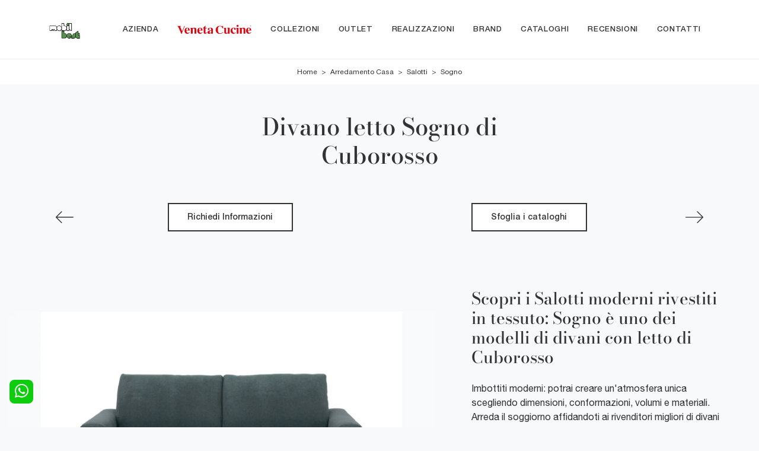

--- FILE ---
content_type: text/html; Charset=UTF-8
request_url: https://www.mobilbest.com/arredamento-casa/salotti/sogno-cuborosso
body_size: 33830
content:
<!doctype HTML>
<html prefix="og: http://ogp.me/ns#" lang="it">
  <head>
    <meta charset="utf-8">
    <title>Divano letto Sogno di Cuborosso</title>
    <script type="application/ld+json">
{
 "@context": "http://schema.org",
 "@type": "BreadcrumbList",
 "itemListElement":
 [
  {
   "@type": "ListItem",
   "position": 1,
   "item":
   {
    "@id": "http://www.mobilbest.com/arredamento-casa",
    "name": "Arredamento Casa"
    }
  },
  {
   "@type": "ListItem",
  "position": 2,
  "item":
   {
     "@id": "http://www.mobilbest.com/arredamento-casa/salotti",
     "name": "Salotti"
   }
  },
  {
   "@type": "ListItem",
  "position": 3,
  "item":
   {
     "@id": "http://www.mobilbest.com/arredamento-casa/salotti/sogno-cuborosso",
     "name": "Sogno"
   }
  }
 ]
}
</script>
    <meta name="description" content="Con salotti e divani con letto di Cuborosso come il modello Sogno in tessuto, potrai completare il tuo progetto d'arredo.">
    <meta name="robots" content="index, follow">
    <meta name="viewport" content="width=device-width, initial-scale=1, shrink-to-fit=no">
    <link rel="canonical" href="https://www.mobilbest.com/arredamento-casa/salotti/sogno-cuborosso">
    <meta property="og:title" content="Divano letto Sogno di Cuborosso">
    <meta property="og:type" content="website">
    <meta property="og:url" content="https://www.mobilbest.com/arredamento-casa/salotti/sogno-cuborosso">
    <meta property="og:image" content="https://www.mobilbest.com/img/2028/arredamento-casa-salotti-sogno-cuborosso_nit_1344970.webp">
    <meta property="og:description" content="Con salotti e divani con letto di Cuborosso come il modello Sogno in tessuto, potrai completare il tuo progetto d'arredo.">

    <link rel="preload" href="/@/js-css/css/b5/b51.min.css" as="style">
    <link rel="stylesheet" href="/@/js-css/css/b5/b51.min.css">
    <link rel="preload" href="/@/js-css/css/b5/b52.min.css" as="style">
    <link rel="stylesheet" href="/@/js-css/css/b5/b52.min.css">
    <link rel="preload" href="/@/js-css/css/b5/b53.min.css" as="style">
    <link rel="stylesheet" href="/@/js-css/css/b5/b53.min.css">
    <link rel="preload" href="/@/js-css/css/b5/b54.min.css" as="style">
    <link rel="stylesheet" href="/@/js-css/css/b5/b54.min.css">
    <link rel="preload" href="/@/js-css/css/b5/b55.min.css" as="style">
    <link rel="stylesheet" href="/@/js-css/css/b5/b55.min.css">
    <link rel="stylesheet" href="/@/js-css/css/swiper.min.css">
    <link rel="preload" as="style" href="/@/js-css/css/swiper.min.css">
    <link rel="stylesheet" href="/@/js-css/css/swiper.min.css">
    <link rel="preload" as="style" href="/@/js-css/css/swiper.min.css">

    <style>@font-face {     font-family: "Bodoni";     src: url("/@/fonts/bodonimoda/bodonimoda-regular.woff2") format("woff2"), url("/@/fonts/bodonimoda/bodonimoda-regular.woff") format("woff"), url("/@/fonts/bodonimoda/bodonimoda-regular.ttf") format("truetype");       font-style: normal;     font-weight: 400;     font-display: swap;   }   @font-face {     font-family: "Bodoni";     src: url("/@/fonts/bodonimoda/bodonimoda-medium.woff2") format("woff2"), url("/@/fonts/bodonimoda/bodonimoda-medium.woff") format("woff"), url("/@/fonts/bodonimoda/bodonimoda-medium.ttf") format("truetype");       font-style: normal;     font-weight: 500;     font-display: swap;   }   @font-face {     font-family: "Bodoni";     src: url("/@/fonts/bodonimoda/bodonimoda-bold.woff2") format("woff2"), url("/@/fonts/bodonimoda/bodonimoda-bold.woff") format("woff"), url("/@/fonts/bodonimoda/bodonimoda-bold.ttf") format("truetype");       font-style: normal;     font-weight: 700;     font-display: swap;   }   @font-face {     font-family: "Helvetica Neue";     font-style: normal;     font-weight: 300;     font-display: swap;       font-stretch: 100%;     src: url("/@/fonts/helvetica_neue_1/HelveticaNeue-Light.ttf") format("truetype"), url("/@/fonts/helvetica_neue_1/HelveticaNeue-Light.woff2") format("woff2"), url("/@/fonts/helvetica_neue_1/HelveticaNeue-Light.woff") format("woff");       unicode-range: U+0000-00FF, U+0131, U+0152-0153, U+02BB-02BC, U+02C6, U+02DA, U+02DC, U+0304, U+0308, U+0329, U+2000-206F, U+2074, U+20AC, U+2122, U+2191, U+2193, U+2212, U+2215, U+FEFF, U+FFFD;   }    @font-face {     font-family: "Helvetica Neue";     font-style: normal;     font-weight: 400;     font-display: swap;       font-stretch: 100%;     src: url("/@/fonts/helvetica_neue_1/HelveticaNeue-Roman.ttf") format("truetype"), url("/@/fonts/helvetica_neue_1/HelveticaNeue-Roman.woff2") format("woff2"), url("/@/fonts/helvetica_neue_1/HelveticaNeue-Roman.woff") format("woff");         unicode-range: U+0000-00FF, U+000-5FF, U+0131, U+0152-0153, U+02BB-02BC, U+02C6, U+02DA, U+02DC, U+0304, U+0308, U+0329, U+2000-206F, U+2074, U+20AC, U+2122, U+2191, U+2193, U+2212, U+2215, U+FEFF, U+FFFD;   }   @font-face {      font-family: "Helvetica Neue";     font-style: normal;     font-weight: 500;     font-display: swap;       font-stretch: 100%;     src: url("/@/fonts/helvetica_neue_1/HelveticaNeue-Medium.ttf") format("truetype"), url("/@/fonts/helvetica_neue_1/HelveticaNeue-Medium.woff2") format("woff2"), url("/@/fonts/helvetica_neue_1/HelveticaNeue-Medium.woff") format("woff");       unicode-range: U+0000-00FF, U+0131, U+0152-0153, U+02BB-02BC, U+02C6, U+02DA, U+02DC, U+0304, U+0308, U+0329, U+2000-206F, U+2074, U+20AC, U+2122, U+2191, U+2193, U+2212, U+2215, U+FEFF, U+FFFD;   }   @font-face {     font-family: "Helvetica Neue";     font-style: normal;     font-weight: 700;     font-display: swap;       font-stretch: 100%;     src: url("/@/fonts/helvetica_neue_1/HelveticaNeue-Bold.ttf") format("truetype"), url("/@/fonts/helvetica_neue_1/HelveticaNeue-Bold.woff2") format("woff2"), url("/@/fonts/helvetica_neue_1/HelveticaNeue-Bold.woff") format("woff");       unicode-range: U+0000-00FF, U+0131, U+0152-0153, U+02BB-02BC, U+02C6, U+02DA, U+02DC, U+0304, U+0308, U+0329, U+2000-206F, U+2074, U+20AC, U+2122, U+2191, U+2193, U+2212, U+2215, U+FEFF, U+FFFD;   }      /* Variabili Generali */   :root {--primary: #59914c; --white: #fff; --black: #333; --dark: #111; --darktransparent: rgba(0,0,0,.2); --gray-light: #cfd6da; --gray-dark: #666;--gray-sup-light: #eee; --gray-dark: #999; --gray-white: #f8f9fa; --red-sconto: #C11B28; --green-pag: #355c5e; --orange-light: #f5d2bb; --oro: #f5d2bb; }   /*html {font-size: 10.5px;}*/   body { background-color: var(--gray-white); font-family: 'Helvetica Neue', sans-serif; text-rendering: optimizeLegibility;  font-weight: 400; color: var(--black); max-width: 1920px; margin: 0 auto!important; overflow-x: hidden; font-size: 16px; }   :focus, a, a:focus, a:hover {outline: 0; text-decoration: none;}   a, .a {color: var(--black); transition: all .5s linear;}   a:hover, .a:hover {text-decoration: none!important; color: var(--gray-dark);}   .h1, h1 {  font-family: "Bodoni", serif; font-weight: 500;  text-rendering: optimizeLegibility; text-rendering: geometricPrecision;}   .h2, .h3, .h4, .h5, .h6, h2, h3, h4, h5, h6{  font-family: "Bodoni", serif; font-weight: 500;  text-rendering: optimizeLegibility; text-rendering: geometricPrecision; }   p, .p { /* font-size: 1.3rem;*/ color: var(--black);}   b,strong{font-weight: 700;}   .posAncor {position: absolute; top: -150px;}   .c-1300 {max-width: 1300px!important;}   .fa-search {background-image: url('/@/js-css/svg/search-w.svg'); background-repeat: no-repeat; background-position: center; background-size: 22px;}   .fa-times {background-image: url('/@/js-css/svg/close-w.svg') !important;}   @media(min-width: 1400px){     .container, .container-lg, .container-md, .container-sm, .container-xl, .container-xxl {max-width: 1600px;}   }   * {     -webkit-touch-callout: none;     -webkit-text-size-adjust: none;     -webkit-tap-highlight-color: rgba(0, 0, 0, 0);     outline: none;     -webkit-user-drag: none;     -webkit-font-smoothing: antialiased;     -moz-osx-font-smoothing: grayscale;     -webkit-appearance: none;     -moz-appearance: none;     appearance: none;   /*  text-shadow: 0 0 1px rgba(0, 0, 0, 0.1);*/   }      .light{ font-weight: 300; }   .normal{ font-weight: 400; }   .medium{ font-weight: 500; }   .bold{ font-weight: 700; }      /* Stilo padding custom sito */   .paddingLR {padding-left: 15rem; padding-right: 15rem;}   @media(max-width: 1600px){     .paddingLR {padding-left: 10rem; padding-right: 10rem;}   }   @media(max-width: 1280px){     .paddingLR {padding-left: 6rem; padding-right: 6rem;}   }   @media(max-width: 1024px){     .paddingLR {padding-left: 2rem; padding-right: 2rem;}   }   /* Fine Stilo padding custom sito */   /* Stilo Pulsante TAG Dinamici */   .btnh {border-radius: 4px; border: 0.5px solid gray;  background-color: var(--white);color: #222 !important; display: inline-block; margin: 0 0.25em; overflow: hidden; padding: 24px 38px 24px 16px!important; position: relative; text-decoration: none; line-height: 1; border-radius: 0;}   .btnh .btn-content { /*font-weight: 300;*/ font-size: 1em; line-height: 1.2; padding: 0 26px; position: relative; right: 0; transition: right 300ms ease; display: block; text-align: left;}   .btnh .icon {border-left: 1px solid #eee; position: absolute; right: 0; text-align: center; top: 50%; transition: all 300ms ease; transform: translateY(-50%); width: 40px; height: 70%;}   .btnh .icon i {position: relative; top: 75%; transform: translateY(-50%); font-size: 30px; display: block; width: 100%; height: 100%;}   .fa-angle-right::before {content: ""; background: url('/@/js-css/svg/right-arrow.svg'); width: 25px; height: 25px; display: block; background-size: cover; background-position: center; background-repeat: no-repeat; margin: 0 auto;}   .btnh:hover .btn-content {right: 100%;}   .btnh:hover .icon {border-left: 0; font-size: 1.8em; width: 100%;}   /* Fine Stilo Pulsante TAG Dinamici */      @media(max-width: 567px){     .hs-nav.chiara .navbar-brand {width:42%;}   }      .navbar-toggler:focus { text-decoration: none;  outline: 0;  box-shadow: 0 0 0 .0rem;}      .bread { text-align:center!important;margin: 0!important; padding: 12px 30px!important; background: var(--white)!important; color: var(--black)!important; font-size: 12px!important;}   .bread a {color: var(--black)!important; padding: 0 .25rem; }   .bread a:hover {color: var(--primary)!important;}      .bg-oro {   background-color: var(--orange-light)!important; color:var(--dark);  }   .bg-dark {   background-color: var(--dark)!important; color:var(--white);  }   .bg-black {   background-color: var(--black)!important;  }      .megamenu .drop-1 {     border: none;     width: 100vw;     left: 0;     right: 0;     top: auto;   }   .dropdown-menu {     transition: 0.2s;     width: 100%;     /*height: 0;*/     border: 0;		   }   .dropdown-menu {     border-radius: 0px;     margin-top: 0px;     min-width: auto;     background-color: var(--white);     box-shadow: 0 0rem .05rem rgba(0,0,0,.1);   }   .testata::before {     content: '';     background: rgba(0,0,0,0.25);     width: 100%;     height: 100%;     position: absolute;     left:0;     z-index: 1;   }   .testata .row {     display: grid;     margin: 0px auto;     vertical-align: middle;     height: 100%;   }   .testata .row div{     z-index: 10;   }      .testata > *{ color:#FFF; text-align:center;}      @media(max-width: 991px){     .drop-1 {display:block!important; box-shadow: none; }     a[class*="giro_giostra"] {display: none!important;}   }      /* menu */   #navbarNavDropdown { /*width: 100%;*/ align-items: flex-end; padding: 0px; z-index:9999;}   nav.navbar {transition: 0.4s; flex-direction: column; width: 100%; height: auto; overflow: visible;/* background: #232323;*/}   nav.navbar.is-home {background: radial-gradient(944.96px at 0% 100%, #ededed 0%, #f2f2f2 100%);}   nav.navbar.is-top {background: transparent !important; top: 30px;}   nav.navbar.is-home.bg {background: radial-gradient(944.96px at 0% 100%, #ededed 0%, #f2f2f2 100%);}   nav.navbar .container {margin-top: auto;}   nav.navbar.is-home.headroom--unpinned {background: radial-gradient(944.96px at 0% 100%, #ededed 0%, #f2f2f2 100%); transform: translateY(-100%); transition: 0.4s;}   nav.navbar.headroom--unpinned {transform: translateY(-100%); transition: 0.4s;}   .headroom--pinned { background-color: rgba(11,54,156,1); transition: 0.4s;}   .navbar-brand {margin: 0;}   .navbar-nav {justify-content: end; width: 100%; margin: 0px 0 0 0;}   .navbar-nav .nav-item {  /*width: auto; height: auto;*/ padding: 0; text-align: left;}   .navbar-nav .nav-link { text-align: center; position: relative; transition: 0.9s; font-size: 13px; letter-spacing:.05rem; text-transform:uppercase; font-weight: 500;  height: 100%; width: auto; padding: 2rem 0.5rem!important;}   .navbar-nav .nav-link:hover,.navbar-nav .nav-link.attiva_s {color: var(--primary)!important;}   .navbar-expand-lg .navbar-nav .nav-link {padding-right: 15px; padding-left: 15px;}   .dropdown-menu {transition: 0.2s; width: 100%; border: 0;}   .dropdown:hover .dropdown-menu {height: auto; width: auto;}   .navbar-expand-lg .navbar-nav .dropdown-menu {/* background: var(--dark); top: 100%;  width: 100vw; left: 0; position: absolute; right: 0;*/}   a.nav-link.nav-link2.text-small.pb-2.mb-1.d-block.nav-heading {font-weight: bold; border-bottom: 2px solid gray;}   .head__inside--right {display: flex; align-items: center;}   .head__inside--right a {text-transform: uppercase; color: #b9b9b9; transition: 0.3s ease; font-size: 14px; margin-right: 20px; display: flex; align-content: center; align-items: center;}   .head__inside--right a:hover {color: #666;}   .search:hover .addsearch {width: auto; opacity: 1;}   .addsearch:hover,.addsearch:focus {width: auto; opacity: 1;}   .addsearch:hover,.addsearch:focus {width: auto; opacity: 1;}   .addsearch {cursor: auto; border: none; background: none; border-bottom: 1px solid #59baaf; color: white; width: 0; opacity: 0; transition: 0.3s ease;}   .mega-mob .nav-item {height: auto; text-align:left;}   .mega-mob .h3-menu {color: var(--black);  font-family: "Helvetica Neue", sans-serif; font-weight: 600; font-size: 14px; line-height: 22px; margin: 0px 0 10px; }   .mega-mob .nav-item a:hover {background: none; color: #666;}   a.dropdown-item.nav-link.text-small.pb-2.d-block {font-size: 13px; text-align: left; padding: 8px 15px!important; font-weight:500;}   /*a.dropdown-item.nav-link.text-small.pb-2.d-block::before {content:'- ';}*/   .dropdown-menu .nav-link {color: black !important;}   .dropdown-item {transition: 0.2s; width: 100%; font-size: 14px; text-align: left;  /*padding-top: 4px;text-transform: uppercase;*/ font-weight: 500; color: #333333;}   .dropdown-item:hover {color: #d32a2a !important; background: transparent !important;}   /**/   .dropdown {     position: static;   }     .mega-mob a {  color: var(--black) !important; font-weight: 500 !important; font-size: 13px !important;}      @media(max-width: 991px){     .mobile__nav_btm {       display: flex;     }     .mobile__nav_btm a {       width: 50%;       height: 45px;       text-transform: uppercase;       color: white;       display: flex;       align-items: center;       justify-content: center;       font-size: 14px;     }     #navbarNavDropdown { padding: 60px 30px!important; display: block !important; position: fixed; top: 0; left: -100%; height: 100vh; width: 100%; background: var(--white); bottom: 0; overflow-y: auto; -webkit-transition: left 0.3s; -moz-transition: left 0.3s; -o-transition: left 0.3s; transition: left 0.3s; z-index: 1020;}     #navbarNavDropdown.active {left: 0;}     nav.navbar {/*height: 82px;*/ padding-top: 7px !important; padding-bottom: 7px !important;}     .navbar-light .navbar-toggler {margin-top: 0px;padding: 0;}     nav.navbar .container {width: 100%; margin: 0; max-width: 100%;}     nav.navbar.headroom--unpinned {height: 71px; padding-top: 0px !important;}     .navbar-light .navbar-toggler {position: absolute; right: 15px; top: auto; z-index:1030; }     .head__inside {display: none;}     .navbar-nav .nav-item {height: auto; text-align: left; border-bottom: 0px solid #545454; }   /*  .navbar-right_tag .dropdown_tag span {padding: 10px 3px; display: block; text-align: center;}*/     .navbar-right_tag .dropdown_tag {/*margin: 0; padding: 0;*/ display:block; font-size: 15px;}        .mega-mob { -webkit-column-count: 1!important;-moz-column-count: 1!important;column-count: 1!important;       -webkit-column-gap: 15px!important;-moz-column-gap: 15px!important;column-gap: 15px!important;}     .back-to-top-with-quote1-menu, .back-to-top-with-quote2-menu{ display: none; }     .navbar-nav .nav-link { text-align: left !important; padding: 0 0 0 0!important; font-size: 13px!important; font-weight: 700!important; color: var(--black) !important; text-transform:uppercase; }     .mega-mob .h3-menu  {  color: var(--black) !important; font-size: 13px!important; font-weight: 700!important; text-transform: uppercase; }     .mega-mob a {  color: var(--black) !important; font-weight:300; padding-left: 1rem; padding-right: 1rem; }     .list-unstyled{ padding: 0 0 1rem 0; margin:  0 0 1rem 0; }     .dropdown-menu { background-color: transparent !important;}     .dropdown-menu .mega-mob .list-unstyled, .bordone { border-bottom: 1px solid #545454!important; }     .nav-link.selected { color: var(--white) !important; }   }      .show-mobile {     display: none;   }      @media (max-width: 991px) {     .show-mobile {       display: block;     }     .dropdown {       position: relative;     }   }         .linkPulsante5, .button{ text-transform: none!important; display: inline-block; font-weight: 500; font-size: 14px!important; border-radius: 0!important; -ms-flex-align: center!important; align-items: center!important; -ms-flex-pack: center!important; justify-content: center!important; padding: .75rem 2rem!important; background: var(--white)!important; color: var(--black)!important; border: solid 1.5px var(--black)!important; transition: all .4s ease-in-out!important; }   .linkPulsante5:hover, .button:hover{ background: var(--dark)!important; color: var(--white)!important; border-color: var(--black)!important;}      /* Stilo lo scroll down */   .sliderHome_scroll {display: flex; align-items: center; justify-content: center; position: absolute; right: 130px; bottom: 2rem; z-index: 2; cursor: pointer; transition: opacity .3s; overflow: hidden;}   .sliderHome_scroll a {display: flex; transition: opacity .3s;}   .sliderHome_scroll a:hover {opacity: .6;}   .sliderHome_scrollIcon {display:none; position: relative; width: 1.4rem; height: 2.2rem; top: 50%; box-shadow: inset 0 0 0 2px var(--white); border-radius: 1.5rem;}   .sliderHome_scrollIcon::before {display:none; content: ""; position: absolute; left: calc(50% - 1px); width: .2rem; height: .6rem; background: var(--white); top: .25rem; border-radius: .2rem; animation-duration: 1.5s; animation-iteration-count: infinite; animation-name: scroll;}   .sliderHome_scrollText {padding-top: .3rem; font-size: 1rem; line-height: 1.5rem; font-weight: 500; color: var(--white); padding-left: 1rem; transform: rotate(-90deg);}   .sliderHome_scroll::after { position: absolute;right: 0;top: -40px;background-color: red;width: 1px;height: 280px;content: "";}      .relative {position: relative; overflow:hidden;}   .scroll-down {  position: absolute;  z-index: 99;  bottom: 0;  right: 0;  transform: rotate(-90deg);  transform-origin: center;  padding-left: 130px;  border-bottom: 1px solid #59914c; color: #fff; text-transform: uppercase;    font-size: 11px;  letter-spacing: .5em;  transform-origin: top;  padding-bottom: 10px; }   @media(max-width: 991px){     .scroll-down { padding-left: 65px; padding-bottom: 10px; }   }   .scopri {font-weight: 500;color:var(--white); /*margin-top: 40px; letter-spacing: .01em;line-height: 1.8em; */ font-size: 16px; display:inline-block;}   .scopri svg {fill:var(--white); margin-left:30px; }      .scopri.black {font-weight: 500;color:var(--black);}   .scopri.black svg {fill:var(--black);}      .dropdown_tag .dropdown-toggle  { font-size: 15px; }      .tag_attivo,.tag_attivo span.contamarca {color: var(--primary)!important;}                                                                                                                               </style> 
    <style>@media print {.bg-oro, .correlati_print, .cat_form_print, .ViaTagDinamico, .pulsantiera_print, .hs-nav, footer, .ricalcoloHead {display: none!important;}.modulo_paragrafo_pagina_centro .col-md-7,.modulo_paragrafo_pagina_centro .col-md-5 {   width: 700px!important;text-align:center!important; }.modulo_paragrafo_pagina_centro .col-md-7 img {display: block!important; width: 660px!important; float:left!important; }.h1Bread{margin:0!important;}.modulo_paragrafo_pagina_6  { display:none!important;}.modulo_paragrafo_pagina_1 .print { display:block!important;}.modulo_paragrafo_pagina_1 .bg-paragrafo { display:none!important;}.logo-print { display:block!important;}}.logo-print { display:none;}.hs-nav  { background-color: var(--white)!important;   border-bottom: 1px solid var(--gray-sup-light)!important; }.hs-nav svg { fill:  var(--black)!important;}.hs-nav .navbar-brand img { filter: unset!important; }.hs-nav.chiara .animated-icon1 span {  background: var(--dark) !important; }.hs-nav.chiara .nav-link {   color: var(--black)!important; }*/.hs-nav  { background-color: var(--white)!important;   border-bottom: 1px solid var(--gray-sup-light)!important; }.hs-nav svg { fill:  var(--black)!important;}.hs-nav .navbar-brand img { filter: unset!important; }.hs-nav.chiara .animated-icon1 span {  background: var(--dark) !important; }.hs-nav.chiara .nav-link {   color: var(--black)!important; }.sliBig6 h2, .sliBig6 p { display:none!important; }/* Inizio CSS Prodotto */.prec-suc {width: 30px; height: 30px;}/*.ricInfsfoCat a {text-transform: uppercase; color: #fff; border: solid 1px #333; background: #333; padding: 8px 15px; display: inline-block;}*/.ancorella {display: block; margin-top: -70px; position: absolute;}.ancorellaCat {display: block; margin-top: -50px; position: absolute;}.bgGrey {background: rgb(238,238,238);}.bgGreySpec {background: rgb(255,255,255); background: -moz-linear-gradient(180deg, rgba(255,255,255,1) 35%, rgba(238,238,238,1) 100%); background: -webkit-linear-gradient(180deg, rgba(255,255,255,1) 35%, rgba(238,238,238,1) 100%); background: linear-gradient(180deg, rgba(255,255,255,1) 35%, rgba(238,238,238,1) 100%); filter: progid:DXImageTransform.Microsoft.gradient(startColorstr="#ffffff",endColorstr="#eeeeee",GradientType=1); }.bgForm {background-color: var(--gray-white);}.titInteresse {text-align: center; margin-bottom: 15px;}.ricalcoloHead {transition: all .3s ease-out;}.navbar-tag-schedina  { justify-content: center; }.navbar-tag-schedina li a {font-size: 12px; margin: .25rem; display: inline-block; padding: .8rem 1.5rem; border: solid 1px var(--black);background:var(--white); text-transform: capitalize; transition: all .4s linear;}.navbar-tag-schedina li a:hover {background-color: var(--black); color: var(--white)!important;}.dropdown-menu_tag {list-style: none; padding: 0;/*display: flex;justify-content: center;*/ text-align: center;}.dropdown-menu_tag li {display: inline-block;}.dropdown-menu_tag li a {font-size: 12px; margin: .25rem; display: inline-block; padding: .8rem 1.5rem; border: solid 1px var(--black);background:var(--white); text-transform: capitalize; transition: all .4s linear;}.dropdown-menu_tag li a:hover {background-color: var(--black); color: var(--white)!important;}.selettore_tag_dinamico .dropdown-menu_tag { list-style: circle; list-style-position: inside; font-size: 15px; width: 100%; text-align: left; padding: 0px 0; border-radius: 0px; min-width: 150px; }.selettore_tag_dinamico .dropdown-menu_tag li { display: inline-block; }.selettore_tag_dinamico .dropdown-menu_tag li a { background: transparent!important; color: var(--dark)!important;   position: relative;  transition: all 0.5s linear; font-size: 13px; padding: .8rem 1.5rem; display: block; font-weight: 400; line-height: 1.2; text-align: left; border: 0px solid var(--black);  border-radius: 0; display: block; position: relative; text-transform: capitalize; text-decoration: underline;}.selettore_tag_dinamico .dropdown-menu_tag li a::before {  content: '°';  position: absolute;  left: .4rem;  top: .8rem;  font-size: 20px;}.selettore_tag_dinamico .dropdown-menu_tag li a:hover {    text-decoration: none;  background: transparent;  color: var(--primary) !important; }.menu-tag.menu-tag__btn .navbar-right_tag .dropdown_tag span.dropdown-toggle{ padding-bottom: 10px!important; display: block; font-weight: 500; }.menu-tag.menu-tag__btn .navbar-right_tag { display: inline-block; margin: 0 auto; list-style: none; text-align: left; position: relative;   z-index: 11; padding-bottom: 0px!important; }.menu-tag.menu-tag__btn .navbar-right_tag .dropdown_tag { display: table-cell;   padding: 10px 0px; margin: 0 5px; position: relative;  }.menu-tag.menu-tag__btn .navbar-right_tag .dropdown-menu_tag { z-index:100; list-style: circle; list-style-position: inside; font-size: 15px; width: 100%; text-align: left;  padding: 0px 0; border-radius: 0px; min-width: 150px;  }.menu-tag.menu-tag__btn .navbar-right_tag .dropdown_tag .dropdown-menu_tag{	margin:0!important;}.menu-tag.menu-tag__btn .navbar-right_tag .dropdown-toggle::after { display: none;} .menu-tag.menu-tag__btn .navbar-right_tag .dropdown_tag:hover .dropdown-menu_tag { display: block;}.menu-tag.menu-tag__btn .navbar-right_tag .dropdown_tag a { text-decoration: none; color: inherit;}.menu-tag.menu-tag__btn .navbar-right_tag .dropdown-menu_tag li { display: inline-block;   }.menu-tag.menu-tag__btn .dropdown-menu_tag a { border-radius: 0px;}.menu-tag.menu-tag__btn .navbar-right_tag .dropdown-menu_tag a {   color: var(--dark); transition: all 0.5s linear; font-size: 13px; padding: .8rem 1.5rem; display: block; font-weight: 400; line-height: 1.2; text-align: left; border: 0px solid var(--black);  border-radius: 0;}.menu-tag.menu-tag__btn .navbar-right_tag .dropdown-menu_tag a .contamarca { display: none; }.menu-tag.menu-tag__btn .navbar-right_tag .dropdown-menu_tag a{ display: none; }.menu-tag.menu-tag__btn .navbar-right_tag .dropdown-menu_tag a.tag_attivo{background: transparent!important;   display: block; color: var(--dark)!important; position: relative; text-transform: capitalize; text-decoration: underline; }.menu-tag.menu-tag__btn .navbar-right_tag .dropdown-menu_tag a.tag_attivo::before{  content: '°'; position: absolute; left: .4rem; top: .8rem; font-size: 20px; }.menu-tag.menu-tag__btn .navbar-right_tag .dropdown-menu_tag li:hover a {  background: transparent;  text-decoration: none; color: var(--primary) !important;}@media(max-width: 991px){  .menu-tag.menu-tag__btn .navbar-right_tag .dropdown_tag {    display: block;  } .button { padding: .75rem 1rem !important; } .textInfoHome .button { padding: .75rem 2rem !important; }}/* Fine CSS Prodotto */</style>
    <style>.formEcom{margin-bottom:0px; background-color:#fff;}#top_brands_container{font-family: 'Roboto', sans-serif; color:#333; font-size:16px;}#topBrands{padding:10px; background-color:#970013; color:#fff; font-family: Georgia, "Times New Roman", Times, serif; font-style:italic;}.div_prezzo{margin-top:15px; padding:0px 15px; text-align:center;}.prezzo{color: #a80c0d; font-size: 24px;}.iva_inclusa{padding-bottom: 10px; font-weight:200; font-size: 13px; color:#999; margin: 10px 15px; border-bottom:1px solid #e0e0e0; text-align:center;}.invece_di{font-weight:200; padding:0px 15px; margin-top:10px; font-size: 13px; color:#999; text-align:center;}.risparmi{margin:0px 15px; margin-top:10px; color:#666; font-weight:300; text-align:center;}.prodotto_da{font-size: 14px; padding:0px 15px; margin-top:15px; color:#666; font-weight:300; padding-bottom:15px;}.prodotto_da a{color:#999999; text-decoration:none; font-weight:400;}.prodotto_da2 {background-color:#f7f7f0; padding: 0px 0 20px; text-align: center;}.prodotto_da2 a{color: #fff; background-color: #003978; transition: all .4s linear; text-transform:uppercase; padding:8px 10px; cursor: pointer; border-radius: 5px; font-size:14px;}.prodotto_da2 a:hover{background-color: #333; text-decoration: none;}.prodotto_da1{font-size: 14px; padding:0px 15px; margin-top:15px; color:#666; font-weight:300; padding-bottom:15px; background-color:#f7f7f0;}.prodotto_da1 a{color: #003978; text-decoration:none; font-weight:400; align-items: center; display: flex;}.prodotto_da1 svg {max-width: 20px; max-height: 20px; display: inline-block;}.prodotto_da1 span {display: inline-block; padding-left: 5px;}.seleziona_finiture{padding:0px 15px; margin-top:30px; padding-bottom:10px; font-size: 12px; /*border-bottom:1px solid #e0e0e0;*/}#finiture{background-color:#f7f7f0; padding:0px 15px; padding-top:10px;}#title{font-style:italic; padding-top:10px; margin-bottom:20px; font-family: Georgia, "Times New Roman", Times, serif; text-transform: capitalize; color:#E3001B;}.nome_variante{text-transform:uppercase; font-size:12px; margin-top:10px; margin-bottom:10px;}.variante_li{padding:0px; margin:0px;}.variante_li li{list-style:none; display:inline-block; margin-right:10px; margin-bottom:10px;}.variante_li label{float:left; border:1px solid #e0e0e0;}.variante_li li img{cursor:pointer; width:82px; height:82px;}.variante_li li input{visibility:hidden; position:absolute;}#reset{margin:20px 0px;}#reset a{padding:5px 10px; background-color:#999999; color:#fff; text-decoration:none; transition: all 0.3s ease-in-out 0s;}#reset a:hover{background-color:#333333;}.aggiungi_al_carrello{text-transform:uppercase; padding:8px 10px; background-color:#E70D5D; color:#fff; border:none; margin-bottom:20px; cursor:pointer; transition:all 0.3s ease-in-out 0s; width:100%; border-radius: 5px; font-size:14px;}.aggiungi_al_carrello[disabled] {background-color:#333;}.aggiungi_al_carrello:hover{background-color:#333333;}#textShippingDisclaimer{padding:0px 15px; font-size: 12px; padding-bottom:15px; background-color:#f7f7f0;}/* Inizio CSS Schedina Sezioni */.schedinaSez {margin-bottom: 2rem;}.schedinaSez h4 {  text-align: left;   color: var(--black);}.schedinaSez figure {margin: 0!important; overflow: hidden; position: relative;}.schedinaSez img {transform: scale(1); transition: all .6s linear;}.schedinaSez a:hover img {transform: scale(1.1);}.schedinaSez a {transition: all .5s linear;}.schedinaSez a:hover {background-color: var(--white);  box-shadow: 0 0 1rem 0rem var(--white);} /*.schedinaSez a::before {content: ''; width: 70%; height: 1px; background-color: var(--gray-dark); position: absolute; bottom: 0; left: 50%; transform: translate(-50%);}*//*.descMax { font-size:14px; }*/.ricPrev {color: var(--black); text-transform: uppercase; font-size: 1.1rem; margin: 1.5rem 0 .5rem; line-height: 2rem;}@media(max-width: 991px){  .schedinaSez {margin-bottom: 3rem;}}@media(max-width: 767px){  .schedinaSez {margin-bottom: 2.5rem;}}/* Fine CSS Schedina Sezioni *//* Inizio CSS Menù/Navbar *//* Icona Burger Menù */.first-button {border: 0;}.chiara .animated-icon1 span { background: var(--white);}.bianca .animated-icon1 span { background: var(--black);}.animated-icon1, .animated-icon2, .animated-icon3 { width: 30px; height: 20px; position: relative; margin: 0px; -webkit-transform: rotate(0deg);-moz-transform: rotate(0deg);-o-transform: rotate(0deg);transform: rotate(0deg);-webkit-transition: .5s ease-in-out;-moz-transition: .5s ease-in-out;-o-transition: .5s ease-in-out;transition: .5s ease-in-out;cursor: pointer;}.animated-icon1 span, .animated-icon2 span, .animated-icon3 span {display: block;position: absolute;height: 3px;width: 100%;border-radius: 9px;opacity: 1;left: 0;-webkit-transform: rotate(0deg);-moz-transform: rotate(0deg);-o-transform: rotate(0deg);transform: rotate(0deg);-webkit-transition: .25s ease-in-out;-moz-transition: .25s ease-in-out;-o-transition: .25s ease-in-out;transition: .25s ease-in-out;}.animated-icon1 span {background: var(--white);}.animated-icon1 span:nth-child(1) {top: 0px;}.animated-icon1 span:nth-child(2) {top: 10px;}.animated-icon1 span:nth-child(3) {top: 20px;}.animated-icon1.open span:nth-child(1) {top: 11px;-webkit-transform: rotate(135deg);-moz-transform: rotate(135deg);-o-transform: rotate(135deg);transform: rotate(135deg);}.animated-icon1.open span:nth-child(2) {opacity: 0;left: -60px;}.animated-icon1.open span:nth-child(3) {top: 11px;-webkit-transform: rotate(-135deg);-moz-transform: rotate(-135deg);-o-transform: rotate(-135deg);transform: rotate(-135deg);}/* Stile Navbar */.hs-nav {position: sticky; top: 0; transition: all .3s ease-out; z-index: 10000; padding: 0 6rem; max-width: 1920px;}.dropdown-toggle::after {display: none;}.navbar .dropdown:hover .dropdown-menu {display: block!important;}.max-logo-veneta {max-width:125px;}.hs-nav  { background-color: var(--white);   border-bottom: 1px solid var(--gray-sup-light); }/*.hs-nav svg { fill:  var(--black);}*/ .hs-nav .navbar-brand img { filter: unset; }.hs-nav.chiara .animated-icon1 span {  background: var(--dark); }.hs-nav.chiara .nav-link {   color: var(--black); }.hs-nav.chiara .navbar-brand img{   }.hs-nav.chiara svg.molteni { fill: var(--white);  transition: background .4s linear, top .2s linear, height .3s linear;}.hs-nav.chiara.bianca svg.molteni { fill: var(--black); }.margNav {padding-top: 0;}@media(min-width: 1200px){  .navbar-nav .nav-link {padding-left: 1rem!important; padding-right: 1rem!important;}}@media(max-width: 1024px){  .hs-nav {padding-left: 2rem; padding-right: 2rem;}}/*.dropdown-toggle svg {width: 18px; height: 18px; fill: #fff;}.dropdown-toggle svg {width: 25px; height: 25px; fill: var(--black);}*//* Fine CSS Menù/Navbar */.top-bar {   background: var(--black);  font-weight: 400; font-size:12px;  color: var(--white);  }.top-bar svg, .icon-bar svg {  width: 16px;  height: 16px;  fill: var(--white);  margin: 0 .5rem;}.top-bar a { font-weight: 400; font-size:16px;  color: var(--white);  text-decoration: none;  display: -ms-inline-flexbox;  display: inline-flex;  -ms-flex-align: center;  align-items: center;}.top-bar a:hover{  color: var(--primary);  }/* Inizio CSS Menù/Navbar *//* Icona Burger Menù */.first-button {border: 0;}.animated-icon1, .animated-icon2, .animated-icon3 { width: 30px; height: 20px; position: relative; margin: 0px; -webkit-transform: rotate(0deg);-moz-transform: rotate(0deg);-o-transform: rotate(0deg);transform: rotate(0deg);-webkit-transition: .5s ease-in-out;-moz-transition: .5s ease-in-out;-o-transition: .5s ease-in-out;transition: .5s ease-in-out;cursor: pointer;}.animated-icon1 span, .animated-icon2 span, .animated-icon3 span {display: block;position: absolute;height: 2px;width: 100%;border-radius: 0px;opacity: 1;left: 0;-webkit-transform: rotate(0deg);-moz-transform: rotate(0deg);-o-transform: rotate(0deg);transform: rotate(0deg);-webkit-transition: .25s ease-in-out;-moz-transition: .25s ease-in-out;-o-transition: .25s ease-in-out;transition: .25s ease-in-out;}.animated-icon1 span {background: var(--black);}.animated-icon1 span:nth-child(1) {top: 0px;}.animated-icon1 span:nth-child(2) {top: 8px;}.animated-icon1 span:nth-child(3) {top: 16px;}.animated-icon1.open span:nth-child(1) {top: 11px;-webkit-transform: rotate(135deg);-moz-transform: rotate(135deg);-o-transform: rotate(135deg);transform: rotate(135deg);}.animated-icon1.open span:nth-child(2) {opacity: 0;left: -60px;}.animated-icon1.open span:nth-child(3) {top: 11px;-webkit-transform: rotate(-135deg);-moz-transform: rotate(-135deg);-o-transform: rotate(-135deg);transform: rotate(-135deg);}/* Stile Navbar */.hs-nav {transition: background .4s linear, top .2s linear, height .3s linear; position: sticky; top: 0; transition: all .3s ease-out; z-index: 10000; padding: 0; max-width: 1920px;}.navbar .dropdown:hover .dropdown-menu {display: block!important;}/*.dropdown-item { font-size: 1.3rem; font-family: "Roboto Condensed",sans-serif; }*/ .margNav {padding-top: 0;}.navbar-brand { margin: 0; text-align: left; }/* Modifica Navbar Full Screen */.hs-nav.open {top: 0!important; height: auto;}.hs-nav.open.absolute {position: absolute!important;}.dropdown-toggle::after {display: none;}/*.dropdown-toggle {color: var(--dark)!important; font-size: 1.6rem; line-height: 1.2rem;  font-weight: 500; transition: color .3s;}*/.navbar .dropdown:hover .dropdown-menu {display: block!important;}.dropdown-item {font-size: 14px;}.hs-nav.scura { /*background: var(--dark);*/ transition: background .4s linear, top .2s linear, height .3s linear;}.margNav {padding-top: 0;}@media(min-width: 1200px){  .navbar-nav .nav-link {padding-left: .75rem!important; padding-right: .75rem!important;}}@media(max-width: 1024px){  .hs-nav {padding-left: 0rem; padding-right: 0rem;}}@media(min-width: 1200px){.navbar-nav .nav-link {font-size: 13px!important; padding-left: 1rem!important; padding-right: 1rem!important; letter-spacing: .05em; font-weight: 500!important; text-transform: uppercase!important; }}@media(max-width: 1024px){.hs-nav {padding-left: 2rem; padding-right: 2rem;}}@media(max-width: 991px){.hs-nav {padding-left: .5rem; padding-right: .5rem; }.navbar-brand { margin: 0; text-align: center; }.hs-nav.chiara .navbar-brand img{ width:200px; }.dropdown-menu {box-shadow: 0 0rem 0rem rgba(0,0,0,0);}.hs-nav svg {  fill: var(--black); }.hs-nav svg.molteni { fill: var(--black)!important;  transition: background .4s linear, top .2s linear, height .3s linear;}}@media(min-width: 992px){.hs-nav.open {top: 0!important; height: 100vh; min-height: 900px;}}.allinealo svg {margin-top: 4px;}.okRic1 {width: 60%; margin: 0 auto!important;}.okRic1 .cerca_navbar {width: 100%;}.cerca_navbar .fa-search {line-height: 0; padding: 10px 30px 10px 15px; background-color: var(--gray-dark); color: #fff; border-top-right-radius: 20px; border-bottom-right-radius: 20px;}#search-box {width: calc(100% - 45px)!important;}#search-box2 {width: calc(100% - 45px)!important;}.searchResult {top: 85px!important;}.searchResult2 {top: 125px!important;}.okRic2 {padding-top: 5px; padding-bottom: 10px;}.no_list {list-style: none; display: inline-block;}.dropdown-menu {  min-width: auto; border-radius: 0rem;}/* Fine CSS Menù/Navbar *//* RICERCA */.cerca_navbar {  margin: 0 15px;  z-index: 100;  /*width: 800px;*/  justify-content: end;  display: flex;  /*   margin-bottom: 15px; */}#search-box {  font-size:14px; border-top-left-radius: 0px; border-bottom-left-radius: 0px;width: calc(100% - 45px)!important;  border-radius: 0!important;  text-align: left!important;  background-color: #f3f5f9!important;}#search-box2 {  width: calc(100% - 45px)!important;  border-radius: 0!important;  text-align: left!important;}#ricerchina{ position:absolute; left:0; right:0;top:100%; }/*.topSez{margin-top: -110px;}*/@media(max-width: 991px){.cerca_navbar {    margin: 0px!important;    width: 100%;  }.topSez p{display:none;}} #ricerchina {   padding: 1rem;   background: var(--white);  }.ricerchina {margin-top: -4px;}.risultatiDestra li a p { font-size: 12px!important; font-style: normal!important; padding: .5rem 1.5rem!important;}.risultatiSinistra li a { font-size: 14px!important; text-align:left!important;}.fa-search{ background-image: url(/@/js-css/svg/loupe-w.svg); background-repeat: no-repeat; background-position: center center;background-size: 50% 50%;}.fa-times{ background-image: url(/@/js-css/svg/close-w.svg); background-repeat: no-repeat; background-position: center center;background-size: 50% 50%;}.cercaMenu { cursor: pointer; background: none; border: none;padding-left: 1rem !important; padding-right: 1rem !important;}.cercaMenu svg {width: 20px; height: 20px; margin-top: 0px; fill:  var(--white);}.hs-nav.bianca .cercaMenu svg {width: 20px; height: 20px; margin-top: 0px; fill:  var(--black);}.cercaMenu:focus {outline: none;}.cerca_navbar {padding-bottom: 0px; text-align: center;margin: 0px!important;  }#search-box {width: calc(100% - 41px)!important;}.cerca_navbar .fa-search {line-height: 0; padding: 10px 30px 10px 15px; background-color: var(--black); fill: #fff; border-radius: 0px; border-bottom-right-radius: 0px;}.searchResult {left:.95rem!important;right:0!important;top: calc(100% - 15px)!important;width: calc(100% - 75px)!important;}@media(max-width: 991px){  #search-box {width: calc(100% - 45px)!important;}  .searchResult2{left:0!important;right:0!important;}  .cercaMenu { position:absolute; top: auto; left: 0rem; cursor: pointer; background: none; border: none;}  .cercaMenu svg { width: 20px; height: 20px; }  .top-bar,.top-bar a{ font-size:11px;}   .hs-nav.chiara .navbar-brand img, .hs-nav.chiara.bianca .navbar-brand img {  width: 140px; }  .top-bar svg, .icon-bar svg{  margin: 0 .25rem; }}@media(max-width: 567px){.cercaMenu svg { width: 20px; height: 20px; }/*.dropdown-toggle svg { width: 20px; height: 20px; }*/}.hs-nav { transition: background .4s linear, top .2s linear, height .3s linear;}.hs-nav.bianca { background: var(--white);  border-bottom: 1px solid var(--gray-sup-light); }.mega-mob {z-index:2; -webkit-column-count: 4;-moz-column-count: 4;column-count: 4;-webkit-column-gap: 35px;-moz-column-gap: 35px;column-gap: 35px;}a[class^="giro"] {display: none!important;}a[class^="giro_gio"] {display: block!important; padding: 0!important;}@media(max-width: 1199px){.mega-mob { z-index:2; -webkit-column-count: 3;-moz-column-count: 3;column-count: 3;-webkit-column-gap: 25px;-moz-column-gap: 25px;column-gap: 25px;}}@media(max-width: 768px){.mega-mob { z-index:2; -webkit-column-count: 1;-moz-column-count: 1;column-count: 1;-webkit-column-gap: 35px;-moz-column-gap: 35px;column-gap: 35px;}.linkFoot .list-unstyled h3.h3-menu, .linkFoot a, .linkFoot1 p{ text-align: center!important; }}.mega-mob a {   font-weight: 400; }.mega-mob a:hover {color: var(--white);}.mega-mob a[class^="h3-menu"] {display: block; font-size: 18px; font-weight: 500; color: var(--green-pag); }/* Inizio CSS Footer */.box-grey-home5 {background: var(--dark); padding: 3.5rem 0rem; color: var(--white);}.infoAz p,.infoAz p a {margin: 0; text-align: center; font-size: 11px; line-height: 21px; letter-spacing: .2px;}.social p {margin: 0; text-align: center;}.social svg {width: 16px; height: 16px; fill: var(--white); transition: all .8s linear;}.social a {padding: 0 10px;}.social a:hover svg {fill: var(--white);}.go-top {border-radius: 8px;background: var(--black);  transition: all 1s ease; bottom: 40px;  right: 1rem; display: none; position: fixed; width: 40px; height: 40px; line-height: 35px; text-align: center; z-index: 1001;}.go-top:hover{background-color:var(--dark)!important;}.go-top svg {width: 20px;  height: 20px; transition: all .8s linear; fill: var(--white);}.go-top:hover svg {fill: #f8f8f8;}.linkFoot {text-align: left; margin-bottom: 5px; font-weight: 300;}.h6Foot h6{text-transform: uppercase; letter-spacing: 1px; font-weight: 600;}.box-social-contatti1 svg {width: 20px; height: 20px; margin-left: 12px; fill: var(--white)!important;}.box-social-contatti1 a:hover svg {fill: var(--primary)!important;}.pos-whatsapp{z-index: 12; position: fixed; bottom: 40px; left: 1rem;}.pos-whatsapp a{transition: all 0.3s linear; fill: var(--white) !important; background-color: #0ecc0e; border-radius: 8px; width: 40px; height: 40px; line-height: 30px; text-align: center;}.pos-whatsapp a:hover{fill: var(--dark)!important; }.tit1-home2 h4 {font-weight: 300; color: var(--white);}.tit1-home2 p, .tit1-home2 a {font-weight: 300;}.box-grey-home5, .box-grey-home5 a { font-size: 14px; color: var(--white); transition: all .3s linear; }.box-grey-home5 a:hover {color: var(--primary);}.linkFoot a {display: block;  }.linkFoot a:first-child { font-weight: 400; }.footLastSmall a, .footLastSmall p, .linkFoot1 p {  color: var(--white);  }.mega-mob-foot a h3 { font-size: 14px; text-transform: uppercase; font-family: "Helvetica Neue", sans-serif; font-weight: 500; }.mega-mob-foot a { font-size: 14px; font-weight: 400;  }.mega-mob-foot a:hover {color: var(--white);}.mega-mob-foot a[class^="h3-menu"] {display: block; font-size: 14px!important; font-weight: 400; color: var(--green-pag); }.mega-mob-foot {z-index:2; -webkit-column-count: 2;-moz-column-count: 3;column-count: 3;-webkit-column-gap: 35px;-moz-column-gap: 35px;column-gap: 35px;}a[class^="giro"] {display: none!important;}a[class^="giro_gio"] {display: block!important; padding: 0!important;}@media(max-width: 768px){.mega-mob-foot { z-index:2; -webkit-column-count: 1;-moz-column-count: 1;column-count: 1;-webkit-column-gap: 25px;-moz-column-gap: 25px;column-gap: 25px;}.linkFoot .list-unstyled h3.h3-menu, .linkFoot a, .linkFoot1 p{ text-align: center!important; }.bannerCookie{text-align: center;}}.bannerCookie { padding: 0!important; float: none!important; position:relative!important; background:transparent!important; }.bannerCookie a {  font-size: 14px!important; display: inline!important;}p.checkbox-button-description{  color: var(--black)!important; }/* Fine CSS Footer */.credit img{height:22px;padding-bottom:2px;}.credit p{color:white;display:inline;font-size:14px;}.credit{margin:auto;display:block;}.grecaptcha-badge {display: none!important;}.smallTerms {font-size: 13px!important;color: var(--black);}.smallTerms a {font-size: 13px!important;color: var(--black);text-decoration: underline;}.smallTerms a:hover { color: var(--primary); }.form-control {background: var(--gray-white); font-weight: 400; color: var(--gray-dark);  border-radius: 0;  border: 0; border-bottom: 1px solid var(--dark);padding: .75rem;font-size: 14px; }.form-control::placeholder { opacity: 1; color: var(--gray-dark); font-weight: 400;}/*select:invalid {color: #c4c8cc;}*/.form-check {padding-top: 8px; padding-bottom: 4px; text-align: center;}.form-check-label {/*font-size: 1.2rem;*/}.form-check-input[type="checkbox"] {  margin-right: .5em;  border-radius: 0;  border: 1px solid var(--dark) !important;  width: 1.5em;  height: 1.5em;  margin-top: .15em;}.form-group.bg-light{ border: 1.5px solid var(--dark) !important; }.domanda h4 {text-transform: uppercase; text-decoration: underline; margin-bottom: 10px; margin-top: 20px;}.domanda label { }</style>

    <!-- INIZIO FAVICON E APPICON -->
    <link rel="apple-touch-icon" sizes="57x57" href="/2028/imgs/favicon/apple-icon-57x57.png">
    <link rel="apple-touch-icon" sizes="60x60" href="/2028/imgs/favicon/apple-icon-60x60.png">
    <link rel="apple-touch-icon" sizes="72x72" href="/2028/imgs/favicon/apple-icon-72x72.png">
    <link rel="apple-touch-icon" sizes="76x76" href="/2028/imgs/favicon/apple-icon-76x76.png">
    <link rel="apple-touch-icon" sizes="114x114" href="/2028/imgs/favicon/apple-icon-114x114.png">
    <link rel="apple-touch-icon" sizes="120x120" href="/2028/imgs/favicon/apple-icon-120x120.png">
    <link rel="apple-touch-icon" sizes="144x144" href="/2028/imgs/favicon/apple-icon-144x144.png">
    <link rel="apple-touch-icon" sizes="152x152" href="/2028/imgs/favicon/apple-icon-152x152.png">
    <link rel="apple-touch-icon" sizes="180x180" href="/2028/imgs/favicon/apple-icon-180x180.png">
    <link rel="icon" type="image/png" sizes="192x192"  href="/2028/imgs/favicon/android-icon-192x192.png">
    <link rel="icon" type="image/png" sizes="32x32" href="/2028/imgs/favicon/favicon-32x32.png">
    <link rel="icon" type="image/png" sizes="96x96" href="/2028/imgs/favicon/favicon-96x96.png">
    <link rel="icon" type="image/png" sizes="16x16" href="/2028/imgs/favicon/favicon-16x16.png">
    <link rel="manifest" href="/2028/imgs/favicon/manifest.json">
    <meta name="msapplication-TileColor" content="#ffffff">
    <meta name="msapplication-TileImage" content="/2028/imgs/favicon/ms-icon-144x144.png">
    <meta name="theme-color" content="#ffffff">
    <!-- FINE FAVICON E APPICON -->

  <script src="/@/essentials/gtm-library.js"></script>
<script src="/@/essentials/essential.js"></script>
<script src="/@/essentials/facebookv1.js"></script>

<!-- script head -->
<script>
function okEssentialGTM() {
  const gAdsContainer = '##_gtm_container##',
        gAdsInitUrl = '##_gtm_init_config_url##',
        gAdsEveryPageContainer = '',
        gAdsTksPageContainer = '';

  if (gAdsContainer && gAdsInitUrl) {
//    gtmInit(gAdsInitUrl, gAdsContainer);
    gtmEveryPageContainer && gtmEveryPage(gAdsEveryPageContainer);
    gtmTksPageContainer && gtmThankTouPage(gAdsTksPageContainer);
  }
}

function okEssentialFb() {
  const fbPixelCode = '',
        fbPixelUrl = '';

  if (fbPixelCode && fbPixelUrl) {
    pixel(fbPixelCode, fbPixelUrl);
  }

}

function allowADV() {}

function allowConfort() {}

function allowAnal() {
  okEssentialGTM();
  okEssentialFb();
}

window.addEventListener('DOMContentLoaded', function () {
  const cookiePrelude = getCookie("CookieConsent"),
    ifAdv = cookiePrelude ? cookiePrelude.includes("adv") : true,
    ifConfort = cookiePrelude ? cookiePrelude.includes("confort") : true,
    ifAnal = cookiePrelude ? cookiePrelude.includes("performance") : true;

  !ifAdv && allowADV();
  !ifConfort && allowConfort();
  !ifAnal && allowAnal();

  // overlay on contact form submit
  holdOnOnSubmit();
})
</script>
<!-- fine script head -->
</head>
  <body id="back-top">
    <script>
      function feedGoogle(){};
      function feedInstagram(){};      
    </script>
    
    <script src="/@/js-css/js/swiper.min.js" async defer></script>
    <script>
      function resizeIframe(obj) {
        obj.style.height = obj.contentWindow.document.body.scrollHeight + "px";
      }
    </script>

    <div class="container-fluid hs-nav chiara">
      <nav class="navbar navbar-expand-lg navbar-light">

        <div class="container">
         
          <a class="col navbar-brand py-0 text-lg-start" href="/" title="Home page Mobilbest S.a.s. di Bestetti Enrica E C.">
            <img class="img-fluid" src="/2028/imgs/logo.webp" alt="Mobilbest S.a.s. di Bestetti Enrica E C." width="200" height="107">
            <link rel="preload" href="/2028/imgs/logo.webp" as="image">
          </a>
          <button class="navbar-toggler first-button" type="button" data-bs-toggle="collapse" data-bs-target="#navbarNavDropdown" aria-controls="navbarNavDropdown" aria-expanded="false" aria-label="Toggle navigation" title="Menu">            
            <div class="animated-icon1"><span></span><span></span><span></span></div>
          </button>
          <div class="collapse navbar-collapse justify-content-end align-items-center" id="navbarNavDropdown" data-visible="false">

            <div class="w-100 text-center justify-content-end">
              <!-- MENU MOBILE -->
              <ul class="navbar-nav position-static justify-content-end d-flex d-lg-none">
                <li class="nav-item pb-3 mb-3 bordone">
                  <a class="nav-link" href="/azienda" title="Chi siamo">Azienda</a>
                </li>
                <li class="col-auto nav-item dropdown">
                   <a href="/cucine" title="Cucine di Veneta Cucine" class="nav-link dropdown-toggle" id="navbarDropdownMenuLink" aria-haspopup="true" aria-expanded="false"><img src="/2028/imgs/logo-venetacucine.svg" class="img-fluid d-block mx-0" alt="Cucine di Veneta Cucine" width="150" height="20"></a>
  <div class="dropdown-menu d-block" aria-labelledby="navbarDropdownMenuLink">
    <a class="dropdown-item" href="/cucine/cucine-moderne" title="Cucine Moderne di Veneta Cucine">Cucine Moderne</a>
    <a class="dropdown-item" href="/cucine/cucine-classiche" title="Cucine Classiche di Veneta Cucine">Cucine Classiche</a>
  </div>
                </li>
                <li class="nav-item">
                <div class="container-fluid dropdown-menu drop-1 px-lg-5 p-0">
  <div class="row justify-content-center">
    <div class="col-12 col-lg-11 p-lg-5 mega-mob">
      <!--<a class="giro1 d-none"></a>-->
<ul class="list-unstyled mb-3">
  <li class="nav-item">
    <a class="giro_giostra_x giro_giostra13 Zona Giorno">
      <h3 class="h3-menu color-black">Zona Giorno</h3>
    </a>
    <li class="nav-item">
  <a class="text-small pb-2 d-block "  href="/arredamento-casa/librerie" title="Librerie">
    Librerie
  </a>
</li><li class="nav-item">
  <a class="text-small pb-2 d-block "  href="/arredamento-casa/pareti-attrezzate" title="Pareti Attrezzate">
    Pareti Attrezzate
  </a>
</li><li class="nav-item">
  <a class="text-small pb-2 d-block "  href="/arredamento-casa/salotti" title="Salotti">
    Salotti
  </a>
</li><li class="nav-item">
  <a class="text-small pb-2 d-block "  href="/arredamento-casa/poltrone" title="Poltrone">
    Poltrone
  </a>
</li><li class="nav-item">
  <a class="text-small pb-2 d-block attiva_s"  href="/arredamento-casa/madie" title="Madie">
    Madie
  </a>
</li><li class="nav-item">
  <a class="text-small pb-2 d-block "  href="/arredamento-casa/pensili" title="Mobili sospesi">
    Mobili sospesi
  </a>
</li><li class="nav-item">
  <a class="text-small pb-2 d-block "  href="/arredamento-casa/mobili-porta-tv" title="Mobili Porta Tv">
    Mobili Porta Tv
  </a>
</li><li class="nav-item">
  <a class="text-small pb-2 d-block "  href="/arredamento-casa/mobili-ingresso" title="Mobili ingresso">
    Mobili ingresso
  </a>
</li><li class="nav-item">
  <a class="text-small pb-2 d-block "  href="/arredamento-casa/tavoli" title="Tavoli">
    Tavoli
  </a>
</li><li class="nav-item">
  <a class="text-small pb-2 d-block "  href="/arredamento-casa/sedie" title="Sedie">
    Sedie
  </a>
</li><li class="nav-item">
  <a class="text-small pb-2 d-block "  href="/arredamento-casa/arredo-bagno" title="Arredo Bagno">
    Arredo Bagno
  </a>
</li>
  </li>
</ul>
<ul class="list-unstyled mb-3">
  <li class="nav-item">
    <a class="giro_giostra_x giro_giostra13 Zona Notte">
      <h3 class="h3-menu color-black">Zona Notte</h3>
    </a>
    <li class="nav-item">
  <a class="text-small pb-2 d-block "  href="/arredamento-casa/letti" title="Letti">
    Letti
  </a>
</li><li class="nav-item">
  <a class="text-small pb-2 d-block "  href="/arredamento-casa/letti-singoli" title="Letti singoli">
    Letti singoli
  </a>
</li><li class="nav-item">
  <a class="text-small pb-2 d-block "  href="/arredamento-casa/comodini" title="Comodini">
    Comodini
  </a>
</li><li class="nav-item">
  <a class="text-small pb-2 d-block "  href="/arredamento-casa/letti-a-scomparsa" title="Letti a scomparsa">
    Letti a scomparsa
  </a>
</li><li class="nav-item">
  <a class="text-small pb-2 d-block "  href="/arredamento-casa/armadi" title="Armadi">
    Armadi
  </a>
</li><li class="nav-item">
  <a class="text-small pb-2 d-block "  href="/arredamento-casa/camerette" title="Camerette">
    Camerette
  </a>
</li>
  </li>
</ul>


<!--<a class="giro2 d-none"></a>-->
<ul class="list-unstyled mb-3">
  <li class="nav-item">
    <a class="giro_giostra_x giro_giostra16 Accessori Casa">
      <h3 class="h3-menu color-black">Accessori Casa</h3>
    </a>
    <li class="nav-item">
  <a class="text-small pb-2 d-block " rel="nofollow" href="/accessori-casa/illuminazione" title="Illuminazione">
    Illuminazione
  </a>
</li><li class="nav-item">
  <a class="text-small pb-2 d-block " rel="nofollow" href="/accessori-casa/complementi" title="Complementi">
    Complementi
  </a>
</li><li class="nav-item">
  <a class="text-small pb-2 d-block " rel="nofollow" href="/accessori-casa/materassi" title="Materassi">
    Materassi
  </a>
</li><li class="nav-item">
  <a class="text-small pb-2 d-block " rel="nofollow" href="/accessori-casa/reti-letto" title="Reti letto">
    Reti letto
  </a>
</li><li class="nav-item">
  <a class="text-small pb-2 d-block " rel="nofollow" href="/accessori-casa/guanciali" title="Guanciali">
    Guanciali
  </a>
</li>
  </li>
</ul>


<!--<a class="giro3 d-none"></a>-->
<ul class="list-unstyled mb-3">
  <li class="nav-item">
    <a class="giro_giostra_x giro_giostra23 Outdoor">
      <h3 class="h3-menu color-black">Outdoor</h3>
    </a>
    <li class="nav-item">
  <a class="text-small pb-2 d-block " rel="nofollow" href="/ufficio-giardino/arredo-giardino" title="Arredo Giardino">
    Arredo Giardino
  </a>
</li>
  </li>
</ul>



    </div>
  </div>
</div> 

  <script>
    var allGroup = document.querySelectorAll('.giro_giostra_x');
    allGroup.forEach(group =>{
      if( group.classList.contains("Giorno") ){
        group.setAttribute("href","/arredamento-casa#Zona Giorno");
      }else if( group.classList.contains("Notte") ){
        group.setAttribute("href","/arredamento-casa#Zona Notte");
      }else if( group.classList.contains("Cucine") ){
        group.setAttribute("href","/cucine");
//      }else if( group.classList.contains("#[menu_bagni]#") ){
//        group.setAttribute("href","#[link_bagni]#");
//      }else if( group.classList.contains("#[menu_elettrodomestici]#") ){
//        group.setAttribute("href","#[link_elettrodomestici]#");
      }else if( group.classList.contains("Accessori") ){
        group.setAttribute("href","/accessori-casa");
//      }else if( group.classList.contains("#[menu_illuminazione]#") ){
//        group.setAttribute("href","#[link_illuminazione]#");
//      }else if( group.classList.contains("#[menu_porte]#") ){
//        group.setAttribute("href","#[link_porte]#");
      }else if( group.classList.contains("Ufficio") ){
        group.setAttribute("href","/ufficio-giardino");
      }else if( group.classList.contains("Outdoor") ){
        group.setAttribute("href","/ufficio-giardino");
      }
    });
  </script>
                </li>
                <li class="nav-item pb-3 mb-3 bordone">
                  <a class="nav-link" href="/outlet" title="Prodotti in Outlet">Outlet</a>
                </li>
                <li class="nav-item pb-3 mb-3 bordone">
                  <a class="nav-link" href="/azienda/realizzazioni" title="Realizzazioni">Realizzazioni</a>
                </li>				
				<li class="nav-item pb-3 mb-3 bordone">
                  <a class="nav-link" href="/azienda/i-nostri-partner" title="I nostri Brand">Brand</a>
                </li>
                <li class="nav-item pb-3 mb-3 bordone">
                  <a class="nav-link pagina-cataloghi" href="/cataloghi" title="Cataloghi">Cataloghi</a>
                </li>
                <li class="nav-item pb-3 mb-3 bordone">
                  <a class="nav-link" href="/#recensioni" title="Recensioni">Recensioni</a>
                </li>
                <li class="nav-item pb-3 mb-3">
                  <a class="nav-link pagina-contatti" href="/azienda/contatti" title="Contatti">Contatti</a>
                </li>
              </ul>

              <!-- MENU DESKTOP -->
              <ul class="row navbar-nav position-static justify-content-end align-items-center d-none d-lg-flex">
                
               
                <li class="col-auto nav-item">
                  <a class="nav-link" href="/azienda" title="Chi siamo">Azienda</a>
                </li>
                <li class="col-auto nav-item dropdown">
                   <a href="/cucine" title="Cucine di Veneta Cucine" class="nav-link dropdown-toggle" id="navbarDropdownMenuLink" aria-haspopup="true" aria-expanded="false"><img src="/2028/imgs/logo-venetacucine.svg" class="img-fluid d-block mx-auto max-logo-veneta" alt="Cucine di Veneta Cucine" width="125" height="16"></a>
  <div class="dropdown-menu" aria-labelledby="navbarDropdownMenuLink">
    <a class="dropdown-item" href="/cucine/cucine-moderne" title="Cucine Moderne di Veneta Cucine">Cucine Moderne</a>
    <a class="dropdown-item" href="/cucine/cucine-classiche" title="Cucine Classiche di Veneta Cucine">Cucine Classiche</a>
  </div>
                </li>
                <li class="col-auto nav-item dropdown drop1 megamenu" onclick="void(0);">
                  <a id="megamneu" class="nav-link pagina-collezioni" href="#" title="Le Nostre Proposte d'arredo">Collezioni</a>
                  <button class="expand-menu show-mobile" data-visible="false"></button>
                  <div class="container-fluid dropdown-menu drop-1 px-lg-5 p-0">
  <div class="row justify-content-center">
    <div class="col-12 col-lg-11 p-lg-5 mega-mob">
      <!--<a class="giro1 d-none"></a>-->
<ul class="list-unstyled mb-3">
  <li class="nav-item">
    <a class="giro_giostra_x giro_giostra13 Zona Giorno">
      <h3 class="h3-menu color-black">Zona Giorno</h3>
    </a>
    <li class="nav-item">
  <a class="text-small pb-2 d-block "  href="/arredamento-casa/librerie" title="Librerie">
    Librerie
  </a>
</li><li class="nav-item">
  <a class="text-small pb-2 d-block "  href="/arredamento-casa/pareti-attrezzate" title="Pareti Attrezzate">
    Pareti Attrezzate
  </a>
</li><li class="nav-item">
  <a class="text-small pb-2 d-block "  href="/arredamento-casa/salotti" title="Salotti">
    Salotti
  </a>
</li><li class="nav-item">
  <a class="text-small pb-2 d-block "  href="/arredamento-casa/poltrone" title="Poltrone">
    Poltrone
  </a>
</li><li class="nav-item">
  <a class="text-small pb-2 d-block attiva_s"  href="/arredamento-casa/madie" title="Madie">
    Madie
  </a>
</li><li class="nav-item">
  <a class="text-small pb-2 d-block "  href="/arredamento-casa/pensili" title="Mobili sospesi">
    Mobili sospesi
  </a>
</li><li class="nav-item">
  <a class="text-small pb-2 d-block "  href="/arredamento-casa/mobili-porta-tv" title="Mobili Porta Tv">
    Mobili Porta Tv
  </a>
</li><li class="nav-item">
  <a class="text-small pb-2 d-block "  href="/arredamento-casa/mobili-ingresso" title="Mobili ingresso">
    Mobili ingresso
  </a>
</li><li class="nav-item">
  <a class="text-small pb-2 d-block "  href="/arredamento-casa/tavoli" title="Tavoli">
    Tavoli
  </a>
</li><li class="nav-item">
  <a class="text-small pb-2 d-block "  href="/arredamento-casa/sedie" title="Sedie">
    Sedie
  </a>
</li><li class="nav-item">
  <a class="text-small pb-2 d-block "  href="/arredamento-casa/arredo-bagno" title="Arredo Bagno">
    Arredo Bagno
  </a>
</li>
  </li>
</ul>
<ul class="list-unstyled mb-3">
  <li class="nav-item">
    <a class="giro_giostra_x giro_giostra13 Zona Notte">
      <h3 class="h3-menu color-black">Zona Notte</h3>
    </a>
    <li class="nav-item">
  <a class="text-small pb-2 d-block "  href="/arredamento-casa/letti" title="Letti">
    Letti
  </a>
</li><li class="nav-item">
  <a class="text-small pb-2 d-block "  href="/arredamento-casa/letti-singoli" title="Letti singoli">
    Letti singoli
  </a>
</li><li class="nav-item">
  <a class="text-small pb-2 d-block "  href="/arredamento-casa/comodini" title="Comodini">
    Comodini
  </a>
</li><li class="nav-item">
  <a class="text-small pb-2 d-block "  href="/arredamento-casa/letti-a-scomparsa" title="Letti a scomparsa">
    Letti a scomparsa
  </a>
</li><li class="nav-item">
  <a class="text-small pb-2 d-block "  href="/arredamento-casa/armadi" title="Armadi">
    Armadi
  </a>
</li><li class="nav-item">
  <a class="text-small pb-2 d-block "  href="/arredamento-casa/camerette" title="Camerette">
    Camerette
  </a>
</li>
  </li>
</ul>


<!--<a class="giro2 d-none"></a>-->
<ul class="list-unstyled mb-3">
  <li class="nav-item">
    <a class="giro_giostra_x giro_giostra16 Accessori Casa">
      <h3 class="h3-menu color-black">Accessori Casa</h3>
    </a>
    <li class="nav-item">
  <a class="text-small pb-2 d-block " rel="nofollow" href="/accessori-casa/illuminazione" title="Illuminazione">
    Illuminazione
  </a>
</li><li class="nav-item">
  <a class="text-small pb-2 d-block " rel="nofollow" href="/accessori-casa/complementi" title="Complementi">
    Complementi
  </a>
</li><li class="nav-item">
  <a class="text-small pb-2 d-block " rel="nofollow" href="/accessori-casa/materassi" title="Materassi">
    Materassi
  </a>
</li><li class="nav-item">
  <a class="text-small pb-2 d-block " rel="nofollow" href="/accessori-casa/reti-letto" title="Reti letto">
    Reti letto
  </a>
</li><li class="nav-item">
  <a class="text-small pb-2 d-block " rel="nofollow" href="/accessori-casa/guanciali" title="Guanciali">
    Guanciali
  </a>
</li>
  </li>
</ul>


<!--<a class="giro3 d-none"></a>-->
<ul class="list-unstyled mb-3">
  <li class="nav-item">
    <a class="giro_giostra_x giro_giostra23 Outdoor">
      <h3 class="h3-menu color-black">Outdoor</h3>
    </a>
    <li class="nav-item">
  <a class="text-small pb-2 d-block " rel="nofollow" href="/ufficio-giardino/arredo-giardino" title="Arredo Giardino">
    Arredo Giardino
  </a>
</li>
  </li>
</ul>



    </div>
  </div>
</div> 

  <script>
    var allGroup = document.querySelectorAll('.giro_giostra_x');
    allGroup.forEach(group =>{
      if( group.classList.contains("Giorno") ){
        group.setAttribute("href","/arredamento-casa#Zona Giorno");
      }else if( group.classList.contains("Notte") ){
        group.setAttribute("href","/arredamento-casa#Zona Notte");
      }else if( group.classList.contains("Cucine") ){
        group.setAttribute("href","/cucine");
//      }else if( group.classList.contains("#[menu_bagni]#") ){
//        group.setAttribute("href","#[link_bagni]#");
//      }else if( group.classList.contains("#[menu_elettrodomestici]#") ){
//        group.setAttribute("href","#[link_elettrodomestici]#");
      }else if( group.classList.contains("Accessori") ){
        group.setAttribute("href","/accessori-casa");
//      }else if( group.classList.contains("#[menu_illuminazione]#") ){
//        group.setAttribute("href","#[link_illuminazione]#");
//      }else if( group.classList.contains("#[menu_porte]#") ){
//        group.setAttribute("href","#[link_porte]#");
      }else if( group.classList.contains("Ufficio") ){
        group.setAttribute("href","/ufficio-giardino");
      }else if( group.classList.contains("Outdoor") ){
        group.setAttribute("href","/ufficio-giardino");
      }
    });
  </script>
                </li>
                <li class="col-auto nav-item">
                  <a class="nav-link" href="/outlet" title="Prodotti in Outlet">Outlet</a>
                </li>
                <li class="col-auto nav-item">
                  <a class="nav-link" href="/azienda/realizzazioni" title="Realizzazioni">Realizzazioni</a>
                </li>
                <li class="col-auto nav-item">
                  <a class="nav-link" href="/azienda/i-nostri-partner" title="I nostri Brand">Brand</a>
                </li>                
                <li class="col-auto nav-item">
                  <a class="nav-link pagina-cataloghi" href="/cataloghi" title="Cataloghi">Cataloghi</a>
                </li>
                <li class="col-auto nav-item">
                  <a class="nav-link" href="/#recensioni" title="Recensioni">Recensioni</a>
                </li>
                <li class="col-auto nav-item">
                  <a class="nav-link pagina-contatti" href="/azienda/contatti" title="Contatti">Contatti</a>
                </li>
				
              </ul>
              
            </div>
          </div>
          <div class="page-backdrop"></div>
        </div>
      </nav>
      <div id="ricerchina" class="col-12 collapse">
        <style>
.searchResult::-webkit-scrollbar{width:5px}.searchResult::-webkit-scrollbar-track{box-shadow:inset 0 0 5px grey;border-radius:10px}.searchResult::-webkit-scrollbar-thumb{background:#999;border-radius:10px}.searchResult::-webkit-scrollbar-thumb:hover{background:#333}#search-box{width:calc(100% - 41px);padding:8px 15px;text-align:right;border:solid 1.5px #f2f2f2;outline:0!important;border-top-left-radius:20px;border-bottom-left-radius:20px;background-color:#f8f8f8}.cerca-menu{position:relative}.searchResult{position:relative;background-color:#fff;border-top:.1rem solid #eff1f3;text-transform:uppercase;overflow:auto;padding-bottom:1rem;padding:1rem;position:absolute;left:1rem;right:1rem;top:calc(100% - 5rem);-webkit-box-shadow:0 .2rem .75rem rgba(26,42,52,.25);box-shadow:0 .2rem .75rem rgba(26,42,52,.25);display:-webkit-box;display:-ms-flexbox;display:flex!important;-webkit-box-orient:horizontal;-webkit-box-direction:normal;-ms-flex-direction:row;flex-direction:row;height:calc(-6.6rem + 100vh);box-sizing:border-box;max-height:550px!important;z-index:10000!important;background-color:#fff!important}.risultatiSinistra{padding:0;display:-webkit-box;display:-ms-flexbox;display:flex;margin:0;-webkit-box-orient:vertical;-webkit-box-direction:normal;-ms-flex-direction:column;flex-direction:column;-webkit-box-flex:1;-ms-flex-positive:1;flex-grow:1;min-width:30%;box-sizing:border-box;overflow-y:scroll}.risultatiDestra{padding:0;display:flex;margin:0;-webkit-box-orient:horizontal;-webkit-box-direction:normal;-ms-flex-direction:row;flex-direction:row;-ms-flex-wrap:wrap;flex-wrap:wrap;-webkit-box-flex:1;-ms-flex-positive:1;flex-grow:1;position:relative;margin-left:0;border-top:none;border-left:.1rem solid #eff1f3;padding-left:1rem;margin-left:1rem;padding-top:0;box-sizing:border-box;overflow-y:scroll}.risultatiDestra li,.risultatiSinistra li{list-style:none;box-sizing:border-box}.risultatiSinistra li a{background-color:transparent;outline-offset:.1rem;color:inherit;text-decoration:none;font-weight:700;display:block;font-size:1.2rem;color:#a5adb8;padding:1rem 3rem 1rem .5rem;-webkit-transition:all 250ms ease;-o-transition:all 250ms ease;transition:all 250ms ease;box-sizing:border-box}.risultatiSinistra li a:hover{color:#62707f;background-color:#eff1f3}.risultatiDestra li{padding:1rem;border-right:.1rem solid #eff1f3;border-bottom:.1rem solid #eff1f3;-webkit-box-flex:1;-ms-flex-positive:1;flex-grow:1;width:25%;max-width:25%}.risultatiDestra li a{background-color:transparent;outline-offset:.1rem;color:inherit;text-decoration:none;box-sizing:border-box}.risultatiDestra li a:hover{color:#007dbc}.risultatiDestra li a img{width:100%;box-sizing:border-box}.risultatiDestra li a p{display:block;text-align:center;width:100%;font-style:italic;padding:1.5rem;font-size:1.1rem;line-height:1.2;box-sizing:border-box}@media(max-width:1599px){.risultatiDestra li{width:33.33333%;max-width:33.33333%}}@media(max-width:1220px){.searchResult{top:calc(100% - 10rem)}}@media(max-width:1199px){.risultatiSinistra{display: none!important;}.risultatiDestra{min-width:100%}.searchResult{display:block!important}.risultatiDestra{border:none!important;padding:0!important;margin:0!important}}@media(max-width:991px){.risultatiDestra li{width:50%;max-width:50%}.risultatiDestra li a p{font-size:.9rem;padding:.5rem}.risultatiSinistra li a{font-size:14px}.risultatiDestra li a p{font-size:13px}}@media(max-width:767px){.searchResult{top:calc(100%)}}.searchResult:empty{display:none!important}
</style>
<script async defer src="/@/ajax.js"></script>
<script>
var loader = setInterval(function () {
    if (document.readyState !== "complete") return;
    clearInterval(loader);
	var timeOut;
    const ricercona = document.querySelector('input[id="search-box"]');
    ricercona.addEventListener('input', function () {
      document.querySelector(".cerca_navbar .fa-search").classList.add("fa-times");
      document.querySelector(".cerca_navbar .fa-search").setAttribute("onclick", "ripristino();");
      if (document.querySelector('input[id="search-box"]').value.length === 0) {
        document.querySelector(".fa-times").setAttribute("onclick", "");
        document.querySelector(".fa-times").classList.remove("fa-times");
        document.querySelector(".searchResult").setAttribute("style", "display: none!important");
      } else if (document.querySelector('input[id="search-box"]').value.length > 2 ){
		  if(timeOut) {
			  clearTimeout(timeOut);
			  timeOut = null;
		  }
		  timeOut = setTimeout(function (){
			  var risposta = ajaxhttp("GET", "/core/elastic_cerca.asp?lingua=it&keyword=" + document.querySelector('input[id="search-box"]').value);
			  if (risposta.length === 0 ){
			  }else{
				  if(window.innerWidth < 1200) document.querySelector(".searchResult").setAttribute("style", "display: block!important");
				  else document.querySelector(".searchResult").setAttribute("style", "display: flex!important");
				  document.querySelector(".searchResult").innerHTML = risposta;
			  }
		  }, 500);
	  }
	});
  }, 300);
function ripristino() {
	document.querySelector('input[id="search-box"]').value = '';
	document.querySelector(".fa-times").setAttribute("onclick", "");
	document.querySelector(".fa-times").classList.remove("fa-times");
	document.querySelector('.searchResult').setAttribute("style", "display: none!important");
};
</script>

<div class="cerca_navbar">
  <input type="text" id="search-box" placeholder="Ricerca Prodotto, Categoria, Ecc.." autocomplete="off" /><i class="fa fa-search" aria-hidden="true"></i>
  <div class="searchResult"></div>
</div>

      </div>          

    </div>


<div class="container-fluid px-0 sticky-top ricalcoloHead" data-aos="fade-up">
  <p class="bread"><a href="http://www.mobilbest.com#[link_home]#" title="mobilbest2024">Home</a> - <span ><a href="http://www.mobilbest.com/arredamento-casa"  title="Arredamento Casa">Arredamento Casa</a> - <span  ><a href="http://www.mobilbest.com/arredamento-casa/salotti"  title="Salotti">Salotti</a> <span class="figlio1" > - <a href="http://www.mobilbest.com/arredamento-casa/salotti/sogno-cuborosso"  title="Sogno">Sogno</a></span></span></span></p>
</div>


<div class="container-fluid correggiCookie">
  <div class="row">
    <div class="col-12 h1Bread text-center">
      <div class="row justify-content-center">
        <div class="col-lg-6 col-md-9 col-12 px-5 py-lg-5 py-3">
          <h1>Divano letto Sogno di Cuborosso</h1>
        </div>
      </div>
    </div>
  </div>
</div>


<div class="container-fluid">
  <div class="row">
    <div class="col-12 pb-4 pb-md-5 px-0 pulsantiera_print" data-aos="fade-up">
      <div class="container">
        <div class="row align-items-center justify-content-center">
          <div class="col-12 text-center">

            <div class="row justify-content-center align-items-center">              
              <div class="col-auto text-start">
                <a href="/arredamento-casa/salotti/elisir-cuborosso" title="Elisir" rel="prev"><img src="/@/arrow-svg/left.svg" class="img-fluid d-block me-auto prec-suc" alt="Precedente" width="25" height="25" /></a>
              </div>
              <div class="col ricInfsfoCat text-center">
                <a href="#form" title="Richiedi Informazioni Divano letto Sogno di Cuborosso" class="button text-center d-none d-md-inline-block">Richiedi Informazioni</a>
                <a href="#form" title="Richiedi Informazioni Divano letto Sogno di Cuborosso" class="button text-center d-inline-block d-md-none"><img src="/@/js-css/svg/info.svg" alt="Richiedi Informazioni Divano letto Sogno di Cuborosso" width="20" height="20"></a>
              </div>
              <!--<div class="col-auto ricInfsfoCat text-center">
                <a href="" onclick="stampamelo()" title="Stampa la scheda Divano letto Sogno di Cuborosso" class="button text-center d-none d-md-inline-block">Stampa la scheda</a>
                <a href="" onclick="stampamelo()" title="Stampa la scheda Divano letto Sogno di Cuborosso" class="button text-center d-inline-block d-md-none"><img src="/@/js-css/svg/print.svg" alt="Stampa la scheda Divano letto Sogno di Cuborosso" width="20" height="20"></a>
              </div>-->
              <div class="col ricInfsfoCat ViaCatPuls text-center">
                <a href="#cataloghi" title="Sfoglia i cataloghi Divano letto Sogno di Cuborosso" class="button text-center d-none d-md-inline-block">Sfoglia i cataloghi</a>
                <a href="#cataloghi" title="Sfoglia i cataloghi Divano letto Sogno di Cuborosso" class="button text-center d-inline-block d-md-none"><img src="/@/js-css/svg/book.svg" alt="Sfoglia i cataloghi Divano letto Sogno di Cuborosso" width="20" height="20"></a>
              </div>
              <div class="col-auto text-end">
                <a href="/arredamento-casa/salotti/etimo-dhome" title="Etimo" rel="next"><img src="/@/arrow-svg/right.svg" class="img-fluid d-block ms-auto prec-suc prec-suc1" alt="Successivo" width="25" height="25" /></a>
              </div>
            </div>
          </div>
        </div>
      </div>
    </div>

<!--    <div class="col-12 px-0" data-aos="fade-up">-->
      <div class="container-fluid">
        <div class="row align-items-top justify-content-center">
          <div class="col-12 modulo_paragrafo_pagina_centro pb-5" style="order: 1;">
  <div class="row align-items-center justify-content-center">
    <div class="col-md-7">
      <div class="swiper-container sli1">
        <div class="swiper-wrapper">
          <div class="swiper-slide">
  <a href="/img/2028/arredamento-casa-salotti-sogno-cuborosso_oit_1344970.webp" data-fslightbox="gallery">
    <img  itemprop="image" class="img-fluid d-block mx-auto" src="/img/2028/arredamento-casa-salotti-sogno-cuborosso_nit_1344970.webp" alt="Divano letto Sogno di Cuborosso"     width="1600" height="900"  loading="lazy" /><link rel="preload" as="image" href="/img/2028/arredamento-casa-salotti-sogno-cuborosso_nit_1344970.webp" />
  </a>
</div>
<div class="d-none">/img/2028/arredamento-casa-salotti-sogno-cuborosso_miniit_1344970.webp</div><div class="swiper-slide">
  <a href="/img/2028/arredamento-casa-salotti-sogno-cuborosso_oit_2344970.webp" data-fslightbox="gallery">
    <img  itemprop="image" class="img-fluid d-block mx-auto" src="/img/2028/arredamento-casa-salotti-sogno-cuborosso_nit_2344970.webp" alt="Divano letto Sogno di Cuborosso"     width="1600" height="900"  loading="lazy" /><link rel="preload" as="image" href="/img/2028/arredamento-casa-salotti-sogno-cuborosso_nit_2344970.webp" />
  </a>
</div>
<div class="d-none">/img/2028/arredamento-casa-salotti-sogno-cuborosso_miniit_2344970.webp</div>
        </div>
      </div>
    </div>
    <div class="col-md-5 p-md-5 p-3 paragrafoCentro">
      
      <h2 class="h3 mb-4">Scopri i Salotti moderni rivestiti in tessuto: Sogno è uno dei modelli di divani con letto di Cuborosso</h2>
      <p>Imbottiti moderni: potrai creare un'atmosfera unica scegliendo dimensioni, conformazioni, volumi e materiali. Arreda il soggiorno affidandoti ai rivenditori migliori di divani con letto e fanne un ambiente straordinario. Ottieni informazioni e contattaci, troverai il prodotto perfetto da posizionare nel living che hai sempre desiderato. <b>Divano letto Sogno di Cuborosso</b>: ideata dal noto e conosciuto brand, leader nel settore Arredamento Casa, questa soluzione completerà il tuo soggiorno con un'estetica raffinata, comfort e intimità. Tra le differenti aziende produttrici di divani, Cuborosso si caratterizza per la qualità di materiali e finiture, come dimostra il modello in tessuto presente in foto.</p>
      
    </div>
  </div>
</div>

<script>
  var loader204 = setInterval(function () {
    if (document.readyState !== "complete") return;
    clearInterval(loader204);
    var sliProd1 = new Swiper('.sli1', {
      effect: 'fade',
      speed: 900,
      autoplay:{
        delay: 5000,
        disableOnInteraction: false,
      },
    });
  }, 300);
</script>
        </div>
      </div>
    <!--</div>-->
    
    <div class="col-12 px-0 bg-white">
      <div class="container">
        <div class="row">
          <div class="col-12 menu-tag menu-tag__btn py-3 px-0 pt-md-5">
            <h3 class="h4">Caratteristiche</h3>
            <ul class="nav navbar-nav navbar-right_tag">  <li class="dropdown_tag"><span class="dropdown-toggle" data-toggle="dropdown" role="button" aria-expanded="false">Marca</span><ul class="dropdown-menu_tag"><li><a href="/salotti/bontempi" title="Salotti Bontempi">Bontempi <span class="contamarca">11</span></a></li><li><a class="tag_attivo" href="/salotti/cuborosso" title="Salotti Cuborosso">Cuborosso <span class="contamarca">65</span></a></li><li><a href="/salotti/dhome" title="Salotti DHome">DHome <span class="contamarca">28</span></a></li><li><a href="/arredamento-casa-salotti-family-bedding" title="Salotti Family Bedding">Family Bedding <span class="contamarca">40</span></a></li></ul></li><li class="dropdown_tag"><span class="dropdown-toggle" data-toggle="dropdown" role="button" aria-expanded="false">Imbottiti</span><ul class="dropdown-menu_tag"><li><a class="tag_attivo" href="/arredamento-casa-salotti-divani" title="Salotti divani">divani <span class="contamarca">144</span></a></li></ul></li><li class="dropdown_tag"><span class="dropdown-toggle" data-toggle="dropdown" role="button" aria-expanded="false">Rivestimento</span><ul class="dropdown-menu_tag"><li><a href="/arredamento-casa-salotti-in-microfibra" title="Salotti in microfibra">in microfibra <span class="contamarca">2</span></a></li><li><a href="/arredamento-casa-salotti-in-pelle" title="Salotti in pelle">in pelle <span class="contamarca">28</span></a></li><li><a class="tag_attivo" href="/arredamento-casa-salotti-in-tessuto" title="Salotti in tessuto">in tessuto <span class="contamarca">114</span></a></li></ul></li><li class="dropdown_tag"><span class="dropdown-toggle" data-toggle="dropdown" role="button" aria-expanded="false">Stile</span><ul class="dropdown-menu_tag"><li><a href="/arredamento-casa-salotti-classici" title="Salotti classici">classici <span class="contamarca">14</span></a></li><li><a href="/arredamento-casa-salotti-design" title="Salotti design">design <span class="contamarca">50</span></a></li><li><a class="tag_attivo" href="/arredamento-casa-salotti-moderni" title="Salotti moderni">moderni <span class="contamarca">80</span></a></li></ul></li><li class="dropdown_tag"><span class="dropdown-toggle" data-toggle="dropdown" role="button" aria-expanded="false">Tipologia</span><ul class="dropdown-menu_tag"><li><a href="/arredamento-casa-salotti-ad-angolo" title="Salotti ad angolo">ad angolo <span class="contamarca">16</span></a></li><li><a class="tag_attivo" href="/arredamento-casa-salotti-con-letto" title="Salotti con letto">con letto <span class="contamarca">49</span></a></li><li><a href="/arredamento-casa-salotti-con-penisola" title="Salotti con penisola">con penisola <span class="contamarca">26</span></a></li><li><a href="/arredamento-casa-salotti-lineari" title="Salotti lineari">lineari <span class="contamarca">47</span></a></li><li><a href="/arredamento-casa-salotti-relax" title="Salotti relax">relax <span class="contamarca">6</span></a></li></ul></li><li class="dropdown_tag"><span class="dropdown-toggle" data-toggle="dropdown" role="button" aria-expanded="false">I più visti a :</span><ul class="dropdown-menu_tag"><li><a class="tag_attivo" href="/salotti-cassano-dadda" title="Salotti Cassano d'Adda">Cassano d'Adda <span class="contamarca">76</span></a></li><li><a href="/salotti-gessate" title="Salotti Gessate">Gessate <span class="contamarca">76</span></a></li><li><a href="/salotti-gorgonzola" title="Salotti Gorgonzola">Gorgonzola <span class="contamarca">78</span></a></li><li><a class="tag_attivo" href="/salotti-inzago" title="Salotti Inzago">Inzago <span class="contamarca">76</span></a></li><li><a class="tag_attivo" href="/salotti-melzo" title="Salotti Melzo">Melzo <span class="contamarca">67</span></a></li><li><a class="tag_attivo" href="/salotti-pozzo-dadda" title="Salotti Pozzo d'Adda">Pozzo d'Adda <span class="contamarca">73</span></a></li><li><a href="/salotti-trezzo-sull-adda" title="Salotti Trezzo sull Adda">Trezzo sull Adda <span class="contamarca">66</span></a></li><li><a href="/salotti-vaprio-dadda" title="Salotti Vaprio d'Adda">Vaprio d'Adda <span class="contamarca">64</span></a></li></ul></li></ul>
          </div>
          <div class="col-12 selettore_tag_dinamico py-3 px-0 ViaTagDinamico border-top">
            <h3 class="h4 my-4">Continua a navigare</h3>
            <ul class="dropdown-menu_tag"><li><a href="/negozio-di-divani-a-cassano-d-adda" title="Negozio di divani a Cassano d'Adda">Negozio di divani a Cassano d'Adda </a></li><li><a href="/negozio-di-divani-a-inzago" title="Negozio di divani a Inzago">Negozio di divani a Inzago </a></li><li><a href="/negozio-di-divani-a-melzo" title="Negozio di divani a Melzo">Negozio di divani a Melzo </a></li><li><a href="/negozio-di-divani-a-pozzo-d-adda" title="Negozio di divani a Pozzo d'Adda">Negozio di divani a Pozzo d'Adda </a></li><li><a href="/salotti-cuborosso-cassano-dadda" title="Salotti Cuborosso Cassano d'Adda">Salotti Cuborosso Cassano d'Adda </a></li><li><a href="/salotti-cuborosso-cassano-d-adda" title="Salotti Cuborosso Cassano d'Adda">Salotti Cuborosso Cassano d'Adda </a></li><li><a href="/salotti-cuborosso-inzago" title="Salotti Cuborosso Inzago">Salotti Cuborosso Inzago </a></li><li><a href="/salotti-cuborosso-melzo" title="Salotti Cuborosso Melzo">Salotti Cuborosso Melzo </a></li><li><a href="/salotti-cuborosso-pozzo-dadda" title="Salotti Cuborosso Pozzo d'Adda">Salotti Cuborosso Pozzo d'Adda </a></li><li><a href="/salotti-cuborosso-pozzo-d-adda" title="Salotti Cuborosso Pozzo d'Adda">Salotti Cuborosso Pozzo d'Adda </a></li></ul>
          </div>
        </div>
      </div>
    </div>

    <div class="col-12 py-4 py-md-5 bg-light cat_form_print" data-aos="fade-up">
      <div class="container">
        <div class="row align-items-top justify-content-center">

          <div class="col-lg-6 p-3 p-md-5 justify-content-center order-2 order-lg-1 ViaCat">
            <a class="ancorellaCat" id="cataloghi"></a>
            <div class="row">
              <div class="col-12 text-center">
                <h3 class="h4 mb-4">Sfoglia i cataloghi</h3>
                <div class="swiper-container sliCat">
                  <div class="swiper-wrapper">
                    <div class="swiper-slide">
  <a href="https://cataloghi.arredamento.it/cuborossofabricnuovo2301paggsing" class="fbp-embed"  data-fbp-lightbox="yes" data-fbp-width="210px" data-fbp-height="300px"  data-fbp-method="site"   data-fbp-version="2.9.20"  style="max-width: 100%">Catalogo cuborossofabricnuovo2301paggsing</a>
  <script async defer src="https://cataloghi.arredamento.it/@/files/html/static/embed.js?uni=6929a49b5b92869df8e365217e01c842"></script>
</div><div class="swiper-slide">
  <a href="https://cataloghi.arredamento.it/cuborossosmartsolutiondef230124" class="fbp-embed"  data-fbp-lightbox="yes" data-fbp-width="210px" data-fbp-height="300px"  data-fbp-method="site"   data-fbp-version="2.9.20"  style="max-width: 100%">Catalogo cuborossosmartsolutiondef230124</a>
  <script async defer src="https://cataloghi.arredamento.it/@/files/html/static/embed.js?uni=6929a49b5b92869df8e365217e01c842"></script>
</div><div class="swiper-slide">
  <a href="https://cataloghi.arredamento.it/cuborossocatalogoclassiciepoltrone" class="fbp-embed"  data-fbp-lightbox="yes" data-fbp-width="210px" data-fbp-height="300px"  data-fbp-method="site"   data-fbp-version="2.9.20"  style="max-width: 100%">Catalogo cuborossocatalogoclassiciepoltrone</a>
  <script async defer src="https://cataloghi.arredamento.it/@/files/html/static/embed.js?uni=6929a49b5b92869df8e365217e01c842"></script>
</div>
                  </div>
                </div>
              </div>
            </div>
          </div>

          <div class="col-lg-6 p-3 p-md-5 order-1 order-lg-2">
            <a class="ancorella" id="form"></a>
            <h3 class="h4 text-center mb-4">Richiedi Maggiori Informazioni</h3>
            <form id="myForm" action="#form" method="post" enctype="multipart/form-data">
  <div class="row">
    <div class="col-md-12 no-prod">
      <div class="row">
        <div class="form-group mb-3 col-md-6">
          <input type="text" class="form-control" value="" name="name_utente" placeholder="Nome *" required pattern="^[A-Za-z ][A-Za-z0-9* ]*$" minlength="4" title="togliere caratteri speciali">
        </div>
        <div class="form-group mb-3 col-md-6">
          <input type="text" class="form-control" value="" name="cognome_utente" placeholder="Cognome *" required pattern="^[A-Za-z ][A-Za-z0-9* ]*$" minlength="4" title="togliere caratteri speciali">
        </div>
        <div class="form-group mb-3 col-md-6">
          <input type="email" class="form-control" value="" name="email_utente" placeholder="E-Mail *" required>
        </div>
        <div class="form-group mb-3 col-md-6">
          <input type="tel" class="form-control" value="" name="telefono_utente" placeholder="Telefono *" required>
        </div>
        <div class="form-group mb-3 col-md-6"> <select  name='codice_provincia'   id='codice_provincia' class="form-control" required> <option value=''>Provincia *</option><option value='1893'>Agrigento</option><option value='1894'>Alessandria</option><option value='1895'>Ancona</option><option value='1896'>Aosta</option><option value='1899'>Arezzo</option><option value='1897'>Ascoli Piceno</option><option value='1900'>Asti</option><option value='1901'>Avellino</option><option value='1902'>Bari</option><option value='1910'>Barletta-Andria-Trani</option><option value='1905'>Belluno</option><option value='1906'>Benevento</option><option value='1903'>Bergamo</option><option value='1904'>Biella</option><option value='1907'>Bologna</option><option value='1911'>Bolzano</option><option value='1909'>Brescia</option><option value='1908'>Brindisi</option><option value='1912'>Cagliari</option><option value='1917'>Caltanissetta</option><option value='1913'>Campobasso</option><option value='1916'>Carbonia-Iglesias</option><option value='1914'>Caserta</option><option value='1922'>Catania</option><option value='1923'>Catanzaro</option><option value='1915'>Chieti</option><option value='1919'>Como</option><option value='1921'>Cosenza</option><option value='1920'>Cremona</option><option value='1936'>Crotone</option><option value='1918'>Cuneo</option><option value='1924'>Enna</option><option value='1929'>Fermo</option><option value='1926'>Ferrara</option><option value='1928'>Firenze</option><option value='1927'>Foggia</option><option value='1925'>Forlì-Cesena</option><option value='1930'>Frosinone</option><option value='1931'>Genova</option><option value='1932'>Gorizia</option><option value='1933'>Grosseto</option><option value='1934'>Imperia</option><option value='1935'>Isernia</option><option value='1898'>L'Aquila</option><option value='1981'>La Spezia</option><option value='1941'>Latina</option><option value='1938'>Lecce</option><option value='1937'>Lecco</option><option value='1939'>Livorno</option><option value='1940'>Lodi</option><option value='1942'>Lucca</option><option value='1944'>Macerata</option><option value='1947'>Mantova</option><option value='1949'>Massa-Carrara</option><option value='1950'>Matera</option><option value='2000'>Medio Campidano</option><option value='1945'>Messina</option><option value='1946'>Milano</option><option value='1948'>Modena</option><option value='1943'>Monza e Brianza</option><option value='1951'>Napoli</option><option value='1952'>Novara</option><option value='1953'>Nuoro</option><option value='1954'>Ogliastra</option><option value='1956'>Olbia-Tempio</option><option value='1955'>Oristano</option><option value='1959'>Padova</option><option value='1957'>Palermo</option><option value='1965'>Parma</option><option value='1968'>Pavia</option><option value='1961'>Perugia</option><option value='1967'>Pesaro e Urbino</option><option value='1960'>Pescara</option><option value='1958'>Piacenza</option><option value='1962'>Pisa</option><option value='1966'>Pistoia</option><option value='1963'>Pordenone</option><option value='1969'>Potenza</option><option value='1964'>Prato</option><option value='1973'>Ragusa</option><option value='1970'>Ravenna</option><option value='1971'>Reggio Calabria</option><option value='1972'>Reggio Emilia</option><option value='1974'>Rieti</option><option value='1976'>Rimini</option><option value='1975'>Roma</option><option value='1977'>Rovigo</option><option value='1978'>Salerno</option><option value='1983'>Sassari</option><option value='1984'>Savona</option><option value='1979'>Siena</option><option value='1982'>Siracusa</option><option value='1980'>Sondrio</option><option value='1985'>Taranto</option><option value='1986'>Teramo</option><option value='1990'>Terni</option><option value='1988'>Torino</option><option value='1989'>Trapani</option><option value='1987'>Trento</option><option value='1992'>Treviso</option><option value='1991'>Trieste</option><option value='1993'>Udine</option><option value='1994'>Varese</option><option value='1997'>Venezia</option><option value='1995'>Verbano-Cusio-Ossola</option><option value='1996'>Vercelli</option><option value='1999'>Verona</option><option value='2002'>Vibo Valentia</option><option value='1998'>Vicenza</option><option value='2001'>Viterbo</option></select> </div>
        <div class="form-group mb-3 col-md-6">
          <input type="text" class="form-control" value="" name="city_utente" placeholder="Città *" required>
        </div>
      </div>
      <textarea rows="4" class="form-control" value="" name="message" placeholder="Messaggio *" required></textarea>
      <div class="form-group col-12">
        <div class="form-check my-3 text-start">
          <input class="form-check-input" type="checkbox" id="gridCheck" required>
          <label class="form-check-label smallTerms d-inline" for="gridCheck"> Ho preso visione della <a href="/azienda/privacy" title="Privacy Policy" target="_blank">Privacy Policy</a> </label>
        </div>
      </div>

      <div class="form-group col-12">       
        <div class="row mx-0">     
          <div class="form-group col-12 bg-light py-3 px-2 my-2">        
            <div class="row mx-0">     
              <div class="col-12 text-start px-2">
                <label class="form-label text-start text-uppercase m-0 p"><u><strong>Domanda di sicurezza</strong></u></label>
              </div>
              <div class="col-12 p-2 text-start">
                <label class="form-check-label p"><b class="">Scrivere la parola "Mirtillo" al plurale</b></label>
                <input name="risposta" type="text" value="" maxlength="50" placeholder="Inserisci qui la risposta alla domanda di sicurezza!" class="form-control" required>
              </div>            
            </div>            
          </div>            
        </div>            
      </div>               

    </div>
    <div class="form-group col-12 simarg text-center mt-3">
      <div class="col-12 textInfoHome">
        <button class="button" type="submit" id="btnSubmit">Invia</button>
      </div>           
    </div>
    <input type='hidden' name = 'nome_prodotto' value="Divano letto Sogno di Cuborosso"><input type='hidden' name = 'link_prodotto' value='/arredamento-casa/salotti/sogno-cuborosso'><input type='hidden' name = 'ritorno' value='/arredamento-casa/salotti/sogno-cuborosso'>
    <input name="sicurezza" type="hidden"  maxlength="50" value="13||0538ffc259c3a8bc5b030142eb409a34404a5679f31ae6b6d9375676ccdcbc55">
  </div>
</form>

          </div>

        </div>
      </div>
    </div>

    <div class="col-12 p-md-5 p-4 bg-white correlati_print" data-aos="fade-up">
      <div class="container">
        <div class="row">
          <div class="col-12 titInteresse">
            <h3 class="h4">Potrebbero piacerti anche</h3>
          </div>
          <div class="col-md-3 mb-4 modulo_correlati schedinaSez">
  <a href="/arredamento-casa/salotti/cuborosso-sax" title="Sax" class="d-block position-relative aSched">
    <figure>
      <img  itemprop="image" class="img-fluid d-block mx-auto" src="/img/2028/arredamento-casa-salotti-cuborosso-sax_c3it_1344927.webp" alt="Divano lineare Sax di Cuborosso"     width="510" height="509"  loading="lazy" /><link rel="preload" as="image" href="/img/2028/arredamento-casa-salotti-cuborosso-sax_c3it_1344927.webp" />
    </figure>
    <h4 class="p-3 m-0 h5">Sax</h4>
  </a>
</div><div class="col-md-3 mb-4 modulo_correlati schedinaSez">
  <a href="/arredamento-casa/salotti/mediterraneo-family-bedding" title="Mediterraneo" class="d-block position-relative aSched">
    <figure>
      <img  itemprop="image" class="img-fluid d-block mx-auto" src="/img/2028/arredamento-casa-salotti-mediterraneo-family-bedding_c3it_1394756.webp" alt=""    width="510" height="509"  loading="lazy" /><link rel="preload" as="image" href="/img/2028/arredamento-casa-salotti-mediterraneo-family-bedding_c3it_1394756.webp" />
    </figure>
    <h4 class="p-3 m-0 h5">Mediterraneo</h4>
  </a>
</div><div class="col-md-3 mb-4 modulo_correlati schedinaSez">
  <a href="/arredamento-casa/salotti/borbone-cuborosso" title="Borbone" class="d-block position-relative aSched">
    <figure>
      <img  itemprop="image" class="img-fluid d-block mx-auto" src="/img/2028/arredamento-casa-salotti-borbone-cuborosso_c3it_1394430.webp" alt="Divano angolare Borbone di Cuborosso"     width="510" height="509"  loading="lazy" /><link rel="preload" as="image" href="/img/2028/arredamento-casa-salotti-borbone-cuborosso_c3it_1394430.webp" />
    </figure>
    <h4 class="p-3 m-0 h5">Borbone</h4>
  </a>
</div><div class="col-md-3 mb-4 modulo_correlati schedinaSez">
  <a href="/arredamento-casa/salotti/dhome-mito" title="Mito" class="d-block position-relative aSched">
    <figure>
      <img  itemprop="image" class="img-fluid d-block mx-auto" src="/img/2028/arredamento-casa-salotti-dhome-mito_c3it_1316587.webp" alt="Divano angolare in tessuto Mito di DHome"     width="510" height="509"  loading="lazy" /><link rel="preload" as="image" href="/img/2028/arredamento-casa-salotti-dhome-mito_c3it_1316587.webp" />
    </figure>
    <h4 class="p-3 m-0 h5">Mito</h4>
  </a>
</div>
        </div>
      </div>
    </div>

  </div>
</div>

<footer class="box-grey-home5 hFoot">
  <div class="container">
    <div class="row">

      <div class="col-lg-3 col-sm-6 linkFoot1 last-foot position-relative">
<!--        <p><img class="img-fluid logofoot" src="/2028/imgs/logo.webp" alt="Mobilbest S.a.s. di Bestetti Enrica E C." width="200" height="64"></p>-->
        <p><strong>Mobilbest S.a.s. di Bestetti Enrica E C.</strong></p>
        <p>Via Milano, 15<br>20069 - Vaprio d'Adda (Milano)</p>       
        <p>Tel.  <a href="tel:+390290966137"> +39 0290966137</a><br>
          E-Mail.  <a href="mailto:mobilbest@email.it">mobilbest@email.it</a><br>
        <p>P.IVA 09514240960</p>
        <p class="box-social-contatti1">
          <a href="https://it-it.facebook.com/mobil.best.vaprio" target="_blank" rel="noopener nofollow" title="Facebook Mobilbest S.a.s. di Bestetti Enrica E C.">
            <svg version="1.1" id="Capa_1" xmlns="http://www.w3.org/2000/svg" xmlns:xlink="http://www.w3.org/1999/xlink" x="0px" y="0px"
                 viewBox="0 0 155.139 155.139" style="enable-background:new 0 0 155.139 155.139;" xml:space="preserve">
              <g>
                <path id="f_1_" d="M89.584,155.139V84.378h23.742l3.562-27.585H89.584V39.184
                                   c0-7.984,2.208-13.425,13.67-13.425l14.595-0.006V1.08C115.325,0.752,106.661,0,96.577,0C75.52,0,61.104,12.853,61.104,36.452
                                   v20.341H37.29v27.585h23.814v70.761H89.584z"/>
              </g>
            </svg>
          </a>
          <a href="" target="_blank" rel="noopener nofollow" title="Instagram Mobilbest S.a.s. di Bestetti Enrica E C.">
            <svg id="Bold" enable-background="new 0 0 24 24" height="512" viewBox="0 0 24 24" width="512" xmlns="http://www.w3.org/2000/svg"><path d="m12.004 5.838c-3.403 0-6.158 2.758-6.158 6.158 0 3.403 2.758 6.158 6.158 6.158 3.403 0 6.158-2.758 6.158-6.158 0-3.403-2.758-6.158-6.158-6.158zm0 10.155c-2.209 0-3.997-1.789-3.997-3.997s1.789-3.997 3.997-3.997 3.997 1.789 3.997 3.997c.001 2.208-1.788 3.997-3.997 3.997z"/><path d="m16.948.076c-2.208-.103-7.677-.098-9.887 0-1.942.091-3.655.56-5.036 1.941-2.308 2.308-2.013 5.418-2.013 9.979 0 4.668-.26 7.706 2.013 9.979 2.317 2.316 5.472 2.013 9.979 2.013 4.624 0 6.22.003 7.855-.63 2.223-.863 3.901-2.85 4.065-6.419.104-2.209.098-7.677 0-9.887-.198-4.213-2.459-6.768-6.976-6.976zm3.495 20.372c-1.513 1.513-3.612 1.378-8.468 1.378-5 0-7.005.074-8.468-1.393-1.685-1.677-1.38-4.37-1.38-8.453 0-5.525-.567-9.504 4.978-9.788 1.274-.045 1.649-.06 4.856-.06l.045.03c5.329 0 9.51-.558 9.761 4.986.057 1.265.07 1.645.07 4.847-.001 4.942.093 6.959-1.394 8.453z"/><circle cx="18.406" cy="5.595" r="1.439"/></svg>
          </a>
        </p> 
        <div class="bannerCookie mb-3"></div>
      </div>


      <div class="col-lg-9 col-sm-6 linkFoot">
        <div class="col-12 mega-mob-foot">
    <ul class="list-unstyled mb-3">
    <li class="nav-item">
        <a class="giro_giostra_x giro_giostra9 Cucine" href="/azienda" title="Azienda">
          <h3 class="h3-menu text-white">Azienda</h3>
        </a>
    </li>
    <li class="nav-item d-none">
      <a class="text-small pb-1 d-block " href="/azienda/realizzazioni" title="Realizzazioni">
        Realizzazioni
      </a>
    </li>
    <li class="nav-item">
        <a class="text-small pb-1 d-block " href="/azienda/i-nostri-partner" title="Brand">
          Brand
        </a>
      </li>
      <li class="nav-item">
        <a class="text-small pb-1 d-block " href="/cataloghi" title="Cataloghi">
          Cataloghi
        </a>
      </li>
      <li class="nav-item">
        <a class="text-small pb-1 d-block " href="/azienda/contatti" title="Contatti">
          Contatti
        </a>
      </li>
</ul>
  <ul class="list-unstyled mb-3">
      <li class="nav-item">
        <a class="giro_giostra_x giro_giostra9 Cucine" href="/cucine">
          <h3 class="h3-menu text-white">Cucine</h3>
        </a>
    </li><li class="nav-item">
      <a class="text-small pb-1 d-block " href="/cucine/cucine-moderne" title="Cucine Moderne">
        Cucine Moderne
      </a>    
</li><li class="nav-item">
      <a class="text-small pb-1 d-block " href="/cucine/cucine-classiche" title="Cucine Classiche">
        Cucine Classiche
      </a>
    </li><li class="nav-item">
      <a class="text-small pb-1 d-block " href="/arredamento-casa/tavoli" title="Tavoli">
        Tavoli
      </a>
    </li><li class="nav-item">
      <a class="text-small pb-1 d-block " href="/arredamento-casa/sedie" title="Sedie">
        Sedie
      </a>
    </li>
    </ul>
    
    <ul class="list-unstyled mb-3">
      <li class="nav-item">
        <a class="giro_giostra_x giro_giostra13 Zona Giorno" href="/arredamento-casa#Zona Giorno">
          <h3 class="h3-menu text-white">Zona Giorno</h3>
        </a>
        </li><li class="nav-item">
      <a class="text-small pb-1 d-block " href="/arredamento-casa/librerie" title="Librerie">Librerie</a>
    </li><li class="nav-item">
      <a class="text-small pb-1 d-block " href="/arredamento-casa/pareti-attrezzate" title="Pareti Attrezzate">Pareti Attrezzate</a>
    </li><li class="nav-item">
      <a class="text-small pb-1 d-block " href="/arredamento-casa/madie" title="Madie">Madie</a>
    </li><li class="nav-item">
      <a class="text-small pb-1 d-block " href="/arredamento-casa/salotti" title="Salotti">
        Salotti
      </a>
    </li><li class="nav-item">
      <a class="text-small pb-1 d-block " href="/arredamento-casa/arredo-bagno" title="Arredo Bagno">
        Arredo Bagno
      </a>
    </li>
    </ul>
    <ul class="list-unstyled mb-3">
      <li class="nav-item">
        <a class="giro_giostra_x giro_giostra13 Zona Notte" href="/arredamento-casa#Zona Notte">
          <h3 class="h3-menu text-white">Zona Notte</h3>
        </a>
        </li><li class="nav-item">
      <a class="text-small pb-1 d-block " href="/arredamento-casa/letti" title="Letti">
        Letti
      </a>
    </li><li class="nav-item">
      <a class="text-small pb-1 d-block " href="/arredamento-casa/comodini" title="Comodini">
        Comodini
      </a>
    </li>
    <li class="nav-item">
      <a class="text-small pb-1 d-block " href="/arredamento-casa/armadi" title="Armadi">
        Armadi
      </a>
    </li><li class="nav-item">
      <a class="text-small pb-1 d-block " href="/arredamento-casa/camerette" title="Camerette">
        Camerette
      </a>
    </li>
      
    </ul>
    
    <ul class="list-unstyled mb-3">
      <li class="nav-item">
        <a class="giro_giostra_x giro_giostra16 Complementi" href="/accessori-casa">
          <h3 class="h3-menu text-white">Complementi</h3>
        </a>
        </li><li class="nav-item">
      <a class="text-small pb-1 d-block " href="/accessori-casa/illuminazione" title="Illuminazione">
        Illuminazione
      </a>
    </li><li class="nav-item">
      <a class="text-small pb-1 d-block " href="/accessori-casa/complementi" title="Complementi">
        Complementi
      </a>
    </li>
      
    </ul>
    
  
    
    
    <ul class="list-unstyled mb-3">
      <li class="nav-item">
        <a class="giro_giostra_x giro_giostra23 Ufficio" href="/ufficio-giardino/arredo-giardino">
          <h3 class="h3-menu text-white">Outdoor</h3>
        </a>
        </li><li class="nav-item">
      <a class="text-small pb-1 d-block " href="/ufficio-giardino/arredo-giardino" title="Arredo Giardino">
        Arredo Giardino
      </a>
    </li>
    </ul>
    
        </div>
      </div>
      <div class="col-12 linkFoot"><a class="credit" href="https://www.preludeadv.it/siti-web" target="_blank" title="Realizzazione Siti Internet Negozi di Arredamento"><p>Powered by </p><img src="/@/images/logo-w.webp" width="83" height="22" title="Prelude Adv Realizzazione Siti Internet Negozi di Arredamento"></a>
</div>

    </div>
  </div>
</footer>

<a href="#back-top" class="go-top" id="myBtn" style="display: none;" title="Torna su">
  <svg enable-background="new 0 0 32 32" viewBox="0 0 32 32" xmlns="http://www.w3.org/2000/svg"><g fill="none" stroke="#fff" stroke-miterlimit="10" stroke-width="2"><path d="m16 6v22"/><path d="m7.5 14 8.5-8.5 8.5 8.5"/></g></svg>
</a>

<div class="pos-whatsapp">
  <a class="d-none d-md-block" target="_blank" href="https://web.whatsapp.com/send?phone=393358206506" title="Scrivici su WhatsApp">
    <svg enable-background="new 0 0 24 24" viewBox="0 0 24 24" width="23" height="23" xmlns="http://www.w3.org/2000/svg"><path d="m17.507 14.307-.009.075c-2.199-1.096-2.429-1.242-2.713-.816-.197.295-.771.964-.944 1.162-.175.195-.349.21-.646.075-.3-.15-1.263-.465-2.403-1.485-.888-.795-1.484-1.77-1.66-2.07-.293-.506.32-.578.878-1.634.1-.21.049-.375-.025-.524-.075-.15-.672-1.62-.922-2.206-.24-.584-.487-.51-.672-.51-.576-.05-.997-.042-1.368.344-1.614 1.774-1.207 3.604.174 5.55 2.714 3.552 4.16 4.206 6.804 5.114.714.227 1.365.195 1.88.121.574-.091 1.767-.721 2.016-1.426.255-.705.255-1.29.18-1.425-.074-.135-.27-.21-.57-.345z"/><path d="m20.52 3.449c-7.689-7.433-20.414-2.042-20.419 8.444 0 2.096.549 4.14 1.595 5.945l-1.696 6.162 6.335-1.652c7.905 4.27 17.661-1.4 17.665-10.449 0-3.176-1.24-6.165-3.495-8.411zm1.482 8.417c-.006 7.633-8.385 12.4-15.012 8.504l-.36-.214-3.75.975 1.005-3.645-.239-.375c-4.124-6.565.614-15.145 8.426-15.145 2.654 0 5.145 1.035 7.021 2.91 1.875 1.859 2.909 4.35 2.909 6.99z"/></svg>
  </a>
  <a class="d-block d-md-none" target="_blank" href="https://wa.me/393358206506" title="Scrivici su WhatsApp">
    <svg enable-background="new 0 0 24 24" viewBox="0 0 24 24" width="23" height="23" xmlns="http://www.w3.org/2000/svg"><path d="m17.507 14.307-.009.075c-2.199-1.096-2.429-1.242-2.713-.816-.197.295-.771.964-.944 1.162-.175.195-.349.21-.646.075-.3-.15-1.263-.465-2.403-1.485-.888-.795-1.484-1.77-1.66-2.07-.293-.506.32-.578.878-1.634.1-.21.049-.375-.025-.524-.075-.15-.672-1.62-.922-2.206-.24-.584-.487-.51-.672-.51-.576-.05-.997-.042-1.368.344-1.614 1.774-1.207 3.604.174 5.55 2.714 3.552 4.16 4.206 6.804 5.114.714.227 1.365.195 1.88.121.574-.091 1.767-.721 2.016-1.426.255-.705.255-1.29.18-1.425-.074-.135-.27-.21-.57-.345z"/><path d="m20.52 3.449c-7.689-7.433-20.414-2.042-20.419 8.444 0 2.096.549 4.14 1.595 5.945l-1.696 6.162 6.335-1.652c7.905 4.27 17.661-1.4 17.665-10.449 0-3.176-1.24-6.165-3.495-8.411zm1.482 8.417c-.006 7.633-8.385 12.4-15.012 8.504l-.36-.214-3.75.975 1.005-3.645-.239-.375c-4.124-6.565.614-15.145 8.426-15.145 2.654 0 5.145 1.035 7.021 2.91 1.875 1.859 2.909 4.35 2.909 6.99z"/></svg>
  </a>
</div>

<script>
  function isElementInViewport (el) {
    var rect = el.getBoundingClientRect();
    return (rect.top>-1 && rect.top <= window.innerHeight);
  };
  document.addEventListener('DOMContentLoaded', function(){
    var allImg = document.querySelectorAll("img");
    allImg.forEach(img => {
      if( isElementInViewport(img) ) img.removeAttribute("loading");
    });
  });
</script>

<script src="/@/js-css/js/b5/bootstrap.min.js" async defer></script>
<script src="/@/js-css/js/b5/fslightbox.js" async defer></script>

<script>
  var prevScrollpos = window.pageYOffset;
  var loader100 = setInterval(function () {
    if (document.readyState !== "complete") return;
    clearInterval(loader100);
    window.onscroll = function() {
      scrollFunction();
      hideNavbar();
    };
  }, 300);
  function scrollFunction() {
    if (document.body.scrollTop > 200 || document.documentElement.scrollTop > 200) {
      document.querySelector(".go-top").style.display = "block";
    }else{
      document.querySelector(".go-top").style.display = "none";
    }
  };

  function hideNavbar() {
    var box = document.querySelector(".hs-nav");
    var bred = document.querySelector('.ricalcoloHead');
    var titTagFix = document.querySelector('.nPer');
    if( box.classList.contains('open') ){}
    else{
      if (document.body.scrollTop > 150 || document.documentElement.scrollTop > 150) {
        box.classList.add('bianca');
      }else{
        box.classList.remove('bianca');
      }
    let height = box.offsetHeight;
    var hTot = height;
    if(bred) var height1 = bred.offsetHeight;
    if(height1) hTot = height+height1;
    var currentScrollPos = window.pageYOffset;
    if( currentScrollPos <= 0 ) prevScrollpos = currentScrollPos+1;
    if (prevScrollpos > currentScrollPos) {
      box.style.top = "0px";
      if( bred ) bred.style.top = height+"px";
      if( titTagFix ) titTagFix.style.top = hTot+"px";
    } else {
      box.style.top = "-"+height+"px";
      if( bred ) bred.style.top = "0px";
      if( titTagFix ) titTagFix.style.top = "42px";
    }
      
      prevScrollpos = currentScrollPos;
    }
  };

</script>

<script>
  var loader2000 = setInterval(function () {
    if (document.readyState !== "complete") return;
    clearInterval(loader2000);
    document.querySelector('.first-button').onclick = function () {
      document.querySelector('.animated-icon1').classList.toggle('open');
    };
  }, 300);
</script>


<script>
  var controlloI = 0;
  var loader101 = setInterval(function () {
    if (document.readyState !== "complete") return;
    clearInterval(loader101);
    
    if( !document.querySelector('.sliCat div div') ){
      var arrAll = document.querySelectorAll('.ViaCat');
      arrAll.forEach(arr =>{
        arr.style.display = "none";
      });
      controlloI++;
    }

    if( !document.querySelector('.selettore_tag_dinamico ul li') ){
      var arrAll = document.querySelectorAll('.ViaTagDinamico');
      arrAll.forEach(arr =>{
        arr.style.display = "none";
      });
      controlloI++;
    }
    
    if( !document.querySelector('.sliCat div div') ){
      var arrAll = document.querySelectorAll('.ViaCatPuls');
      arrAll.forEach(arr =>{
        arr.style.display = "none";
      });
      controlloI++;
    }

  }, 300);
</script>
<script>
    function stampamelo() {
      window.print();
    }
</script>
<script>
    var loader20004 = setInterval(function () {
    if (document.readyState !== "complete") return;
    clearInterval(loader20004);
    var swiperCat = new Swiper('.sliCat',{
      slidesPerView: 3.3,
      spaceBetween: 30,
      speed: 1200,
      loop: false,
      autoplay: {
        delay: 5500,
        disableOnInteraction: true,
      },
      breakpoints: {
        991: {
          slidesPerView: 2.8,
        },
        767: {
          slidesPerView: 2.2,
        },
        575: {
          slidesPerView: 1.5,
        },
      },
    });
  }, 300);
</script>

<script src="/@/js-css/js/b5/puliscibread.min.js"></script>
<script>
  document.addEventListener("DOMContentLoaded", function(){
    pulisciBread("bread","-",">");
  });
</script>


<script src="/@/js-css/js/b5/doubletap.min.js"></script>
<script>
  var isAndroid = / Android/i.test(navigator.userAgent.toLowerCase());
  if (isAndroid){
    doubleTap('.hs-nav .dropdown .nav-link');
    doubleTap('.hs-nav .drop1 .nav-link');
  }
  var isIOS = /iPad|iPhone|iPod/.test(navigator.userAgent) && !window.MSStream;
  if (isIOS) {
    doubleTap('.hs-nav .dropdown .nav-link');
    doubleTap('.hs-nav .drop1 .nav-link');
  }
</script>

<!-- JAVASCRIPT MEGAMENU -->
<script>
  document.querySelector('.navbar-toggler').addEventListener('click', function () {
    var visible = document.querySelector('#navbarNavDropdown').getAttribute('visible');
    if (!visible) {
      document.querySelector('body').classList.add('over-hidden');
      document.querySelector('#navbarNavDropdown').setAttribute('visible',true);
      document.querySelector('.page-backdrop').classList.add('active');
      document.querySelector('#navbarNavDropdown').classList.add('active');
    } else {
      document.querySelector('body').classList.remove('over-hidden');
      document.querySelector('#navbarNavDropdown').removeAttribute('visible');
      document.querySelector('.page-backdrop').classList.remove('active');
      document.querySelector('#navbarNavDropdown').classList.remove('active');
    }
  });
  document.querySelector('.expand-menu').addEventListener('click', function () {
    var visible1 = document.querySelector('.expand-menu').getAttribute('visible');
    if (!visible1) {
      document.querySelector('.expand-menu').setAttribute('visible',true);
      document.querySelector('.expand-menu').classList.add('active');
      document.querySelector('.expand-menu').nextElementSibling.classList.add('active');
    }else {
      document.querySelector('.expand-menu').removeAttribute('visible');
      document.querySelector('.expand-menu').classList.remove('active');
      document.querySelector('.expand-menu').nextElementSibling.classList.remove('active');
    }
  });

  document.addEventListener('click', function (e) {
    if( e.target.classList.contains('nav-link') ){
      if( e.target.nextElementSibling.classList.contains('expand-menu') ){
        var visible1000 = e.target.nextElementSibling.getAttribute('visible');
        if (!visible1000) {
          document.querySelector('.expand-menu').setAttribute('visible',true);
          document.querySelector('.expand-menu').classList.add('active');
          document.querySelector('.expand-menu').nextElementSibling.classList.add('active');
        }else{
          document.querySelector('.expand-menu').removeAttribute('visible');
          document.querySelector('.expand-menu').classList.remove('active');
          document.querySelector('.expand-menu').nextElementSibling.classList.remove('active');
        }
      }
    }
  });
</script>
<!-- JAVASCRIPT MEGAMENU -->


<!-- tag_ricerca -->

<!--BANNER COOKIE-->
<div class="bannerCookie"></div>
<script>var linguaSito = "it";</script>
<script src="/core/api/cookie/getCookie.min.js"></script>
<script src="/core/api/cookie/cookie.min.js"></script>
<script>
  var CookieConsent = getCookie("CookieConsent");
  if( CookieConsent ){
    var seAdv = CookieConsent.includes("adv");
    var seConfort = CookieConsent.includes("confort");
    var seAnal = CookieConsent.includes("performance");
  }else{
    var seAdv = true;
    var seConfort = true;
  }
  if( seAdv ){
    //NON VANNO ATTIVATI I COOKIE PUBBLICITARI
  }else{
    //VANNO ATTIVATI I COOKIE PUBBLICITARI
    siADV();
  }
  if( seConfort ){
    //NON VANNO ATTIVATI I COOKIE CONFORT
  }else{
    //VANNO ATTIVATI I COOKIE CONFORT
    siPerformance();
  }
  if( seAnal ){
    //NON VANNO ATTIVATI I COOKIE ANALITICI
  }else{
    //VANNO ATTIVATI I COOKIE ANALITICI
    siAnal();
  }
  function siPerformance(){
    feedGoogle();    
    feedInstagram();    
  };
  function siAnal(){

  };
  function siADV(){

  };
</script>
<!--FINE BANNER COOKIE--> 

<script>
  var getScript = function (nm) {
    var s = document.createElement('script');
    s.type = 'text/javascript';
    s.src = nm;
    document.getElementsByTagName('body')[0].appendChild(s);
  };
  var loader100000 = setInterval(function () {
    if (document.readyState !== "complete") return;
    clearInterval(loader100000);
    var noBanner = "pubBanner=";
    var visBanner = "visBanner=";
    var controlVis = 0;
    var controlFinal = 0;
    var expiresVis = new Date();
    expiresVis.setTime(expiresVis.getTime() + (1 * 24 * 60 * 60 * 1000));
    expiresVis = expiresVis.toGMTString();
    var expiresStop = new Date();
    expiresStop.setTime(expiresStop.getTime() + (3 * 60 * 1000)); // al posto di 5 ci vanno i minuti di pausa
  expiresStop = expiresStop.toGMTString();
  var allCook = document.cookie.split(';');
  for (var i = 0; i < allCook.length; i++) {
    var cook = allCook[i];
    while (cook.charAt(0) == ' ') cook = cook.substring(1, cook.length);
    if (cook.indexOf(visBanner) == 0) {
      if (!cook.substring(visBanner.length, cook.length)) {
        var valVis = 1;
        controlVis = 1;
      } else {
        var valVis = parseInt(cook.substring(visBanner.length, cook.length));
        valVis++;
        controlVis = 1;
      }
    } else {
      if (controlVis == 0) var valVis = 1;
    }
    if (cook.indexOf(noBanner) == 0) {
      if (cook.substring(noBanner.length, cook.length) == "stop") { controlFinal = 10; } else {
        controlFinal = 1;
      }
    } else {
      if (controlFinal == 1 || controlFinal == 10) { } else controlFinal = 1;
    }
  }
  if (controlFinal == 1 && getCookie("CookieConsent")) {
    if (valVis <= 30 ) {
      apparePopup();
      document.cookie = "pubBanner=stop;expires=" + expiresStop;
      document.cookie = "visBanner=" + valVis + ";expires=" + expiresVis;
    }

  }
  }, 300);
  function apparePopup() {
    var i = 0;
    var nodePop = document.querySelectorAll(".mbr-popup[data-on-timer-delay]");
    nodePop.forEach(function () {
      let setTimer = nodePop[i].getAttribute("data-on-timer-delay");
      var arr = new bootstrap.Modal(nodePop[i]);
      const aspLink = '/azienda/contatti';
      setTimeout(function () {
        if (window.location.origin + window.location.pathname !== aspLink) {
          arr.show();
        }
      }, 1E3 * setTimer);
      i++;
    });
  };
</script>

<div class="modal mbr-popup cid-rQRPdeZl2a fade" tabindex="-1" role="dialog" data-on-timer-delay="3"
  data-overlay-color="ffffff" data-overlay-opacity="0.3" id="mbr-popup-0" aria-hidden="true">
  <div class="modal-dialog modal-dialog-centered" role="document">
    <div class="modal-content">
      <div class="modal-header p-2">
        <button type="button" class="btn-close py-3" data-bs-dismiss="modal" aria-label="Close">
        </button>
      </div>
      <div class="modal-body p-0">
        <div>
          <div class="card-img mbr-figure">
            <a href="/azienda/contatti" target="_blank">
              <img class="img-fluid d-block mx-auto" src="https://www.mobilbest.com/2028/imgs_popups/mobilbest2.webp" alt="">
            </a>
          </div>
        </div>
      </div>
    </div>
  </div>
</div><script>
function getCookie(e) { for (var o = document.cookie.split(";"), t = 0; t < o.length; t++) { var n = o[t].split("="); if (e == n[0].trim()) return decodeURIComponent(n[1]) } return null };
// Set a Cookie
function setCookie(cName, cValue, expDays) {
  let date = new Date();
  date.setTime(date.getTime() + (expDays * 24 * 60 * 60 * 1000));
  const expires = "expires=" + date.toUTCString();
  document.cookie = cName + "=" + cValue + "; " + expires + "; path=/";
}

async function fetchHttp(url = "", method) {
  const response = await fetch(url, { method: method });
  return response;
}


let iputente = getCookie("iputente")

if (!iputente) {
  fetchHttp("/core/ip.asp", "GET").then((response) => response.text())
    .then((text) => {
      iputente = text;
      setCookie('iputente', iputente, 120);
    });

};

const apeUrl = '/core/api/master.asp?crypt=/arredamento-casa/salotti/sogno-cuborosso||www.mobilbest.com||||mobilbest2024||26/01/2026 07:33:23||';



var async_load_js = function (url, callback) {

  var js = document.createElement('script');
  js.type = 'text/javascript';
  js.async = 'true';
  js.src = url;
  js.onload = js.onreadystatechange = function () {

    var rs = this.readyState;
    if (rs && rs != 'complete' && rs != 'loaded') return;
    try { callback.apply() } catch (e) { }
  };

  document.body.appendChild(js);
};


function miacallback() {
  // codice callback
}

async_load_js(apeUrl + iputente, function () { miacallback() });
</script>
</body>
</html>

--- FILE ---
content_type: text/html
request_url: https://www.mobilbest.com/core/ip.asp
body_size: 125
content:
3.14.127.227

--- FILE ---
content_type: image/svg+xml
request_url: https://www.mobilbest.com/2028/imgs/logo-venetacucine.svg
body_size: 2818
content:
<svg enable-background="new 0 0 200 25.4" height="25.4" viewBox="0 0 200 25.4" width="200" xmlns="http://www.w3.org/2000/svg"><g fill="#db0812"><path d="m24.3 14.6c0-4.9 1.2-5.7 2.5-5.7 1 0 1.8.7 1.9 1.7.2 1.3.3 2.7.3 4zm8.5 5.6c-.7.8-1.9 2.4-4 2.4-3.4 0-4.2-3.6-4.3-6.7h9c-.1-1.9-.6-8.2-6.7-8.2-4.1 0-7.3 3.4-7.3 8.7 0 6.1 3.6 8.7 7.2 8.7 2.8 0 4.9-1.2 7-4.5z"/><path d="m58.9 14.6c0-4.9 1.2-5.7 2.5-5.7 1 0 1.8.7 1.9 1.7.2 1.3.3 2.7.3 4zm8.5 5.6c-.7.8-1.9 2.4-4 2.4-3.4 0-4.2-3.6-4.3-6.7h9c-.1-1.9-.6-8.1-6.8-8.1-4.1 0-7.3 3.4-7.3 8.7 0 6.1 3.6 8.7 7.2 8.7 2.8 0 4.9-1.2 7-4.5z"/><path d="m79.3 9.8h-3.3v10.8c0 .6 0 2 1.4 2 1 0 1.6-1.1 2-1.9l.9.4c-.7 1.5-2 4-5.2 4-3.8 0-4-3-4-3.7v-11.6h-1.8v-1c2.3-1.9 4.3-4.2 5.9-6.6h.9v6h3.3v1.6"/><path d="m36.5 11.2v13.5h4.9v-12.4c.6-1.1 1.7-1.9 3-2.1 1.9 0 2 2 2 3v11.5h4.9v-11.9c0-3.9-2.8-5-4.7-5-2.1 0-4 1.2-5.1 3h-.1v-2.6h-6.8v.9c1.4.2 1.9.5 1.9 2.1"/><path clip-rule="evenodd" d="m13.1 18.1-4.2-10.2c-.4-.9-.7-1.8-.9-2.7 0-1.2.7-1.2 2.7-1.4v-.8h-10.7v.8c1.4.2 1.9.3 2.7 2.3l8.2 19.3h.9l8.5-22.4h-1.4z" fill-rule="evenodd"/><path d="m96.1 12.7c0-3.4-3.2-4.9-7.1-4.9-4.4 0-6.7 2.2-6.7 4.4 0 1.3 1 2.4 2.3 2.4 1.2 0 2.2-.8 2.4-2 0-1.4-1.1-1.7-1.1-2.4 0-.6.8-1.3 2.1-1.3 2.6 0 3.1 1.3 3.1 3.1v2.6c-5.1 1.5-9.6 3-9.6 6.7 0 2.1 1.6 3.8 3.6 3.8h.3c2.1 0 4.2-.9 5.7-2.5v2h4.9v-11.9m-4.7 8.4c-.6.9-1.5 1.4-2.5 1.5-1.3 0-1.8-1.3-1.8-2.4 0-3.1 3.5-4.1 4.4-4.3v5.2z"/><path d="m124 20.7c-2.3 2.7-4.8 4.7-8.9 4.7-7.4 0-11.5-5.3-11.5-11.3 0-6.5 4.6-11.5 11.3-11.5 2.9 0 5.3 1.6 6.2 1.6s1.1-.7 1.5-1.5h.9v7.5h-.8c-1.1-2.8-3.8-6.6-7.4-6.6-4.7 0-5.9 4.9-5.9 10.4 0 1.9.2 5 1.4 7.1 1 1.7 2.9 2.7 4.9 2.8 2.5 0 4.9-1 7.5-4z"/><path d="m158.3 21.4c-1.5 2.3-4 3.7-6.8 3.7-4.5 0-7.6-3.8-7.6-8.2 0-7 5-9.2 8.4-9.2 2.5 0 5.5 1.3 5.5 3.9.1 1.2-.9 2.2-2.1 2.3-.1 0-.2 0-.3 0-2 0-2-1.7-2-3.7 0-.8-.6-1.4-1.4-1.4h-.1c-2.8 0-3 4.4-3 6 0 5 2.2 7.9 4.9 7.9 1.5 0 2.9-.7 3.8-2z"/><path d="m190.6 14.6c0-4.9 1.2-5.7 2.5-5.7 1 0 1.8.7 1.9 1.7.2 1.3.3 2.7.3 4zm8.5 5.6c-.9 1.4-2.4 2.3-4 2.4-3.4 0-4.2-3.6-4.3-6.7h9c-.1-1.9-.6-8.2-6.8-8.2-4.1 0-7.3 3.4-7.3 8.6 0 6.1 3.6 8.7 7.2 8.7 2.8 0 4.9-1.1 7-4.5z"/><path d="m134.4 8.2v.8c1.2.1 2.2.1 2.2 2.1v10.1c-.7.9-1.8 1.5-2.9 1.6-2 0-2-1.5-2-2.5v-12.1h-6.7v.8c1.5.3 1.7.7 1.7 2.1v9c0 2.5 1.2 5 4.8 5 1.9-.1 3.7-.9 5-2.3v1.8h4.9v-16.5h-7"/><path d="m162.7 5.5c1.5 0 2.7-1.2 2.7-2.7v-.1c0-1.5-1.2-2.8-2.7-2.8s-2.8 1.2-2.8 2.7v.1c0 1.5 1.1 2.7 2.6 2.8z"/><path d="m160.3 11.2v13.5h4.9v-16.5h-6.8v.8c1.3.3 1.9.5 1.9 2.2"/><path d="m169 11.2v13.5h4.9v-12.4c.6-1.1 1.7-1.9 3-2.1 1.9 0 2 2 2 3v11.5h4.9v-11.9c0-3.9-2.8-5-4.7-5-2.1 0-4 1.2-5.1 3h-.1v-2.6h-6.8v.8c1.4.3 1.9.6 1.9 2.2"/><path d="m197.9 3.7c-.7 0-1.3-.6-1.3-1.3s.6-1.3 1.3-1.3c.7 0 1.3.6 1.3 1.3s-.6 1.3-1.3 1.3m0 .2c.8 0 1.5-.7 1.5-1.5s-.7-1.5-1.5-1.5-1.5.7-1.5 1.5.6 1.5 1.5 1.5zm.2-1.4c.2 0 .5-.1.5-.4v-.1c0-.3-.2-.5-.5-.5h-.1-.7v1.7h.2v-.7h.3l.5.8h.3zm-.5-.3v-.4h.4c.2 0 .4 0 .4.2 0 .3-.4.2-.6.2z"/></g></svg>